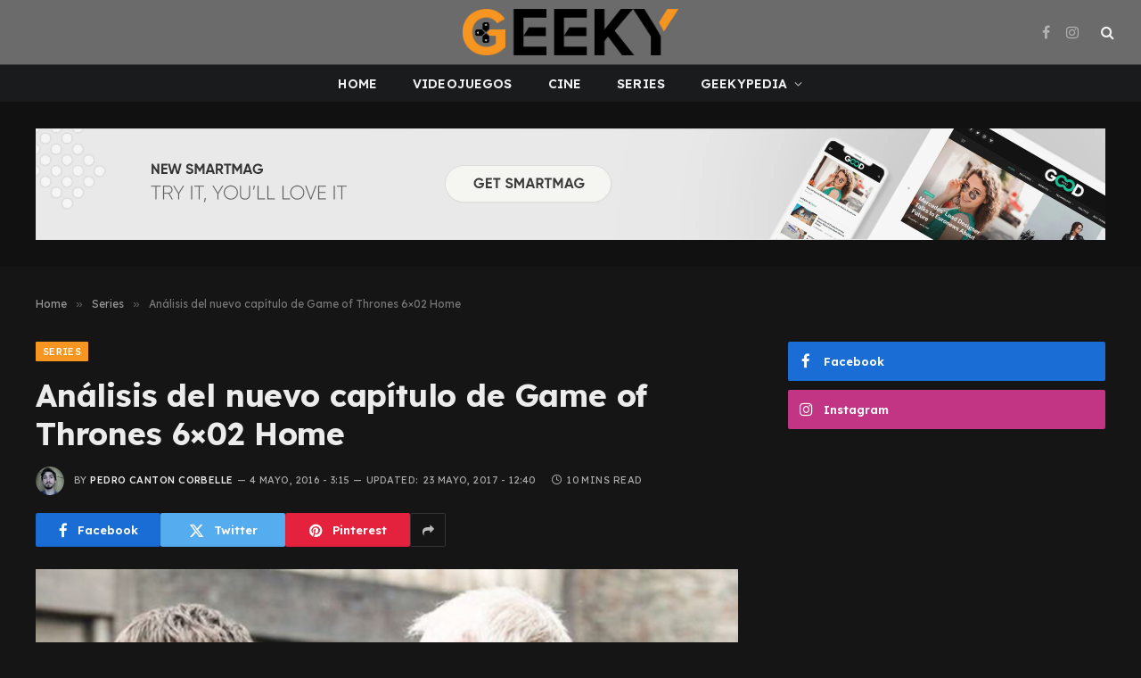

--- FILE ---
content_type: text/html; charset=UTF-8
request_url: https://geeky.com.ar/game-of-thrones-6x02-analisis/
body_size: 23805
content:

<!DOCTYPE html>
<html lang="es-AR" class="s-dark site-s-dark">

<head>

	<meta charset="UTF-8" />
	<meta name="viewport" content="width=device-width, initial-scale=1" />
	<script type="537ef313003deb825ca03735-text/javascript">
/* <![CDATA[ */
(()=>{var e={};e.g=function(){if("object"==typeof globalThis)return globalThis;try{return this||new Function("return this")()}catch(e){if("object"==typeof window)return window}}(),function({ampUrl:n,isCustomizePreview:t,isAmpDevMode:r,noampQueryVarName:o,noampQueryVarValue:s,disabledStorageKey:i,mobileUserAgents:a,regexRegex:c}){if("undefined"==typeof sessionStorage)return;const d=new RegExp(c);if(!a.some((e=>{const n=e.match(d);return!(!n||!new RegExp(n[1],n[2]).test(navigator.userAgent))||navigator.userAgent.includes(e)})))return;e.g.addEventListener("DOMContentLoaded",(()=>{const e=document.getElementById("amp-mobile-version-switcher");if(!e)return;e.hidden=!1;const n=e.querySelector("a[href]");n&&n.addEventListener("click",(()=>{sessionStorage.removeItem(i)}))}));const g=r&&["paired-browsing-non-amp","paired-browsing-amp"].includes(window.name);if(sessionStorage.getItem(i)||t||g)return;const u=new URL(location.href),m=new URL(n);m.hash=u.hash,u.searchParams.has(o)&&s===u.searchParams.get(o)?sessionStorage.setItem(i,"1"):m.href!==u.href&&(window.stop(),location.replace(m.href))}({"ampUrl":"https:\/\/geeky.com.ar\/game-of-thrones-6x02-analisis\/?amp=1","noampQueryVarName":"noamp","noampQueryVarValue":"mobile","disabledStorageKey":"amp_mobile_redirect_disabled","mobileUserAgents":["Mobile","Android","Silk\/","Kindle","BlackBerry","Opera Mini","Opera Mobi"],"regexRegex":"^\\\/((?:.|\\n)+)\\\/([i]*)$","isCustomizePreview":false,"isAmpDevMode":false})})();
/* ]]> */
</script>
<meta name='robots' content='index, follow, max-image-preview:large, max-snippet:-1, max-video-preview:-1' />

	<!-- This site is optimized with the Yoast SEO plugin v23.3 - https://yoast.com/wordpress/plugins/seo/ -->
	<title>Análisis del nuevo capítulo de Game of Thrones 6x02 Home - Geeky</title><link rel="preload" as="image" imagesrcset="https://geeky.com.ar/wp-content/uploads/2016/05/destacada-1024x578.jpg 1024w, https://geeky.com.ar/wp-content/uploads/2016/05/destacada.jpg 1170w" imagesizes="(max-width: 788px) 100vw, 788px" /><link rel="preload" as="font" href="https://geeky.com.ar/wp-content/themes/smart-mag/css/icons/fonts/ts-icons.woff2?v3.0" type="font/woff2" crossorigin="anonymous" />
	<meta name="description" content="Si viste el último capítulo de Game of Thrones 6x02 : Home y te quedaste super manija, acá podés recordar y entender todo lo que pasó en el último episodio." />
	<link rel="canonical" href="https://geeky.com.ar/game-of-thrones-6x02-analisis/" />
	<meta property="og:locale" content="es_ES" />
	<meta property="og:type" content="article" />
	<meta property="og:title" content="Análisis del nuevo capítulo de Game of Thrones 6x02 Home - Geeky" />
	<meta property="og:description" content="Si viste el último capítulo de Game of Thrones 6x02 : Home y te quedaste super manija, acá podés recordar y entender todo lo que pasó en el último episodio." />
	<meta property="og:url" content="https://geeky.com.ar/game-of-thrones-6x02-analisis/" />
	<meta property="og:site_name" content="Geeky" />
	<meta property="article:publisher" content="https://www.facebook.com/geekyrevista" />
	<meta property="article:published_time" content="2016-05-04T06:15:21+00:00" />
	<meta property="article:modified_time" content="2017-05-23T15:40:28+00:00" />
	<meta property="og:image" content="https://geeky.com.ar/wp-content/uploads/2016/05/destacada.jpg" />
	<meta property="og:image:width" content="1170" />
	<meta property="og:image:height" content="660" />
	<meta property="og:image:type" content="image/jpeg" />
	<meta name="author" content="Pedro Canton Corbelle" />
	<meta name="twitter:card" content="summary_large_image" />
	<meta name="twitter:label1" content="Escrito por" />
	<meta name="twitter:data1" content="Pedro Canton Corbelle" />
	<meta name="twitter:label2" content="Tiempo de lectura" />
	<meta name="twitter:data2" content="11 minutos" />
	<script type="application/ld+json" class="yoast-schema-graph">{"@context":"https://schema.org","@graph":[{"@type":"Article","@id":"https://geeky.com.ar/game-of-thrones-6x02-analisis/#article","isPartOf":{"@id":"https://geeky.com.ar/game-of-thrones-6x02-analisis/"},"author":{"name":"Pedro Canton Corbelle","@id":"https://geeky.com.ar/#/schema/person/675f0de4359b7acb4686675134fa6a70"},"headline":"Análisis del nuevo capítulo de Game of Thrones 6&#215;02 Home","datePublished":"2016-05-04T06:15:21+00:00","dateModified":"2017-05-23T15:40:28+00:00","mainEntityOfPage":{"@id":"https://geeky.com.ar/game-of-thrones-6x02-analisis/"},"wordCount":2123,"commentCount":2,"publisher":{"@id":"https://geeky.com.ar/#organization"},"image":{"@id":"https://geeky.com.ar/game-of-thrones-6x02-analisis/#primaryimage"},"thumbnailUrl":"https://geeky.com.ar/wp-content/uploads/2016/05/destacada.jpg","keywords":["Game of thrones","home","jon snow"],"articleSection":["Series"],"inLanguage":"es-AR","potentialAction":[{"@type":"CommentAction","name":"Comment","target":["https://geeky.com.ar/game-of-thrones-6x02-analisis/#respond"]}]},{"@type":"WebPage","@id":"https://geeky.com.ar/game-of-thrones-6x02-analisis/","url":"https://geeky.com.ar/game-of-thrones-6x02-analisis/","name":"Análisis del nuevo capítulo de Game of Thrones 6x02 Home - Geeky","isPartOf":{"@id":"https://geeky.com.ar/#website"},"primaryImageOfPage":{"@id":"https://geeky.com.ar/game-of-thrones-6x02-analisis/#primaryimage"},"image":{"@id":"https://geeky.com.ar/game-of-thrones-6x02-analisis/#primaryimage"},"thumbnailUrl":"https://geeky.com.ar/wp-content/uploads/2016/05/destacada.jpg","datePublished":"2016-05-04T06:15:21+00:00","dateModified":"2017-05-23T15:40:28+00:00","description":"Si viste el último capítulo de Game of Thrones 6x02 : Home y te quedaste super manija, acá podés recordar y entender todo lo que pasó en el último episodio.","breadcrumb":{"@id":"https://geeky.com.ar/game-of-thrones-6x02-analisis/#breadcrumb"},"inLanguage":"es-AR","potentialAction":[{"@type":"ReadAction","target":["https://geeky.com.ar/game-of-thrones-6x02-analisis/"]}]},{"@type":"ImageObject","inLanguage":"es-AR","@id":"https://geeky.com.ar/game-of-thrones-6x02-analisis/#primaryimage","url":"https://geeky.com.ar/wp-content/uploads/2016/05/destacada.jpg","contentUrl":"https://geeky.com.ar/wp-content/uploads/2016/05/destacada.jpg","width":1170,"height":660},{"@type":"BreadcrumbList","@id":"https://geeky.com.ar/game-of-thrones-6x02-analisis/#breadcrumb","itemListElement":[{"@type":"ListItem","position":1,"name":"Portada","item":"https://geeky.com.ar/"},{"@type":"ListItem","position":2,"name":"Análisis del nuevo capítulo de Game of Thrones 6&#215;02 Home"}]},{"@type":"WebSite","@id":"https://geeky.com.ar/#website","url":"https://geeky.com.ar/","name":"Geeky","description":"","publisher":{"@id":"https://geeky.com.ar/#organization"},"potentialAction":[{"@type":"SearchAction","target":{"@type":"EntryPoint","urlTemplate":"https://geeky.com.ar/?s={search_term_string}"},"query-input":"required name=search_term_string"}],"inLanguage":"es-AR"},{"@type":"Organization","@id":"https://geeky.com.ar/#organization","name":"Geeky","url":"https://geeky.com.ar/","logo":{"@type":"ImageObject","inLanguage":"es-AR","@id":"https://geeky.com.ar/#/schema/logo/image/","url":"https://geeky.com.ar/wp-content/uploads/2024/09/G-ORIGINAL-150PPP-1-1.png","contentUrl":"https://geeky.com.ar/wp-content/uploads/2024/09/G-ORIGINAL-150PPP-1-1.png","width":459,"height":496,"caption":"Geeky"},"image":{"@id":"https://geeky.com.ar/#/schema/logo/image/"},"sameAs":["https://www.facebook.com/geekyrevista","https://instagram.com/geekyrevista/"]},{"@type":"Person","@id":"https://geeky.com.ar/#/schema/person/675f0de4359b7acb4686675134fa6a70","name":"Pedro Canton Corbelle","image":{"@type":"ImageObject","inLanguage":"es-AR","@id":"https://geeky.com.ar/#/schema/person/image/","url":"https://secure.gravatar.com/avatar/bb89a3404572e27242224f2b08cdecf6?s=96&d=blank&r=r","contentUrl":"https://secure.gravatar.com/avatar/bb89a3404572e27242224f2b08cdecf6?s=96&d=blank&r=r","caption":"Pedro Canton Corbelle"},"description":"Ex-Poseedor de la TriForce del Coraje. Quien la encuentre, contácteme cuanto antes.","url":"https://geeky.com.ar/author/pedrocanton/"}]}</script>
	<!-- / Yoast SEO plugin. -->


<link rel='dns-prefetch' href='//www.googletagmanager.com' />
<link rel='dns-prefetch' href='//fonts.googleapis.com' />
<link rel="alternate" type="application/rss+xml" title="Geeky &raquo; Feed" href="https://geeky.com.ar/feed/" />
<link rel="alternate" type="application/rss+xml" title="Geeky &raquo; RSS de los comentarios" href="https://geeky.com.ar/comments/feed/" />
<link rel="alternate" type="application/rss+xml" title="Geeky &raquo; Análisis del nuevo capítulo de Game of Thrones 6&#215;02 Home RSS de los comentarios" href="https://geeky.com.ar/game-of-thrones-6x02-analisis/feed/" />
<script type="537ef313003deb825ca03735-text/javascript">
/* <![CDATA[ */
window._wpemojiSettings = {"baseUrl":"https:\/\/s.w.org\/images\/core\/emoji\/15.0.3\/72x72\/","ext":".png","svgUrl":"https:\/\/s.w.org\/images\/core\/emoji\/15.0.3\/svg\/","svgExt":".svg","source":{"concatemoji":"https:\/\/geeky.com.ar\/wp-includes\/js\/wp-emoji-release.min.js?ver=6.6.4"}};
/*! This file is auto-generated */
!function(i,n){var o,s,e;function c(e){try{var t={supportTests:e,timestamp:(new Date).valueOf()};sessionStorage.setItem(o,JSON.stringify(t))}catch(e){}}function p(e,t,n){e.clearRect(0,0,e.canvas.width,e.canvas.height),e.fillText(t,0,0);var t=new Uint32Array(e.getImageData(0,0,e.canvas.width,e.canvas.height).data),r=(e.clearRect(0,0,e.canvas.width,e.canvas.height),e.fillText(n,0,0),new Uint32Array(e.getImageData(0,0,e.canvas.width,e.canvas.height).data));return t.every(function(e,t){return e===r[t]})}function u(e,t,n){switch(t){case"flag":return n(e,"\ud83c\udff3\ufe0f\u200d\u26a7\ufe0f","\ud83c\udff3\ufe0f\u200b\u26a7\ufe0f")?!1:!n(e,"\ud83c\uddfa\ud83c\uddf3","\ud83c\uddfa\u200b\ud83c\uddf3")&&!n(e,"\ud83c\udff4\udb40\udc67\udb40\udc62\udb40\udc65\udb40\udc6e\udb40\udc67\udb40\udc7f","\ud83c\udff4\u200b\udb40\udc67\u200b\udb40\udc62\u200b\udb40\udc65\u200b\udb40\udc6e\u200b\udb40\udc67\u200b\udb40\udc7f");case"emoji":return!n(e,"\ud83d\udc26\u200d\u2b1b","\ud83d\udc26\u200b\u2b1b")}return!1}function f(e,t,n){var r="undefined"!=typeof WorkerGlobalScope&&self instanceof WorkerGlobalScope?new OffscreenCanvas(300,150):i.createElement("canvas"),a=r.getContext("2d",{willReadFrequently:!0}),o=(a.textBaseline="top",a.font="600 32px Arial",{});return e.forEach(function(e){o[e]=t(a,e,n)}),o}function t(e){var t=i.createElement("script");t.src=e,t.defer=!0,i.head.appendChild(t)}"undefined"!=typeof Promise&&(o="wpEmojiSettingsSupports",s=["flag","emoji"],n.supports={everything:!0,everythingExceptFlag:!0},e=new Promise(function(e){i.addEventListener("DOMContentLoaded",e,{once:!0})}),new Promise(function(t){var n=function(){try{var e=JSON.parse(sessionStorage.getItem(o));if("object"==typeof e&&"number"==typeof e.timestamp&&(new Date).valueOf()<e.timestamp+604800&&"object"==typeof e.supportTests)return e.supportTests}catch(e){}return null}();if(!n){if("undefined"!=typeof Worker&&"undefined"!=typeof OffscreenCanvas&&"undefined"!=typeof URL&&URL.createObjectURL&&"undefined"!=typeof Blob)try{var e="postMessage("+f.toString()+"("+[JSON.stringify(s),u.toString(),p.toString()].join(",")+"));",r=new Blob([e],{type:"text/javascript"}),a=new Worker(URL.createObjectURL(r),{name:"wpTestEmojiSupports"});return void(a.onmessage=function(e){c(n=e.data),a.terminate(),t(n)})}catch(e){}c(n=f(s,u,p))}t(n)}).then(function(e){for(var t in e)n.supports[t]=e[t],n.supports.everything=n.supports.everything&&n.supports[t],"flag"!==t&&(n.supports.everythingExceptFlag=n.supports.everythingExceptFlag&&n.supports[t]);n.supports.everythingExceptFlag=n.supports.everythingExceptFlag&&!n.supports.flag,n.DOMReady=!1,n.readyCallback=function(){n.DOMReady=!0}}).then(function(){return e}).then(function(){var e;n.supports.everything||(n.readyCallback(),(e=n.source||{}).concatemoji?t(e.concatemoji):e.wpemoji&&e.twemoji&&(t(e.twemoji),t(e.wpemoji)))}))}((window,document),window._wpemojiSettings);
/* ]]> */
</script>
<link rel='stylesheet' id='sbi_styles-css' href='https://geeky.com.ar/wp-content/plugins/instagram-feed/css/sbi-styles.min.css?ver=6.5.0' type='text/css' media='all' />
<style id='wp-emoji-styles-inline-css' type='text/css'>

	img.wp-smiley, img.emoji {
		display: inline !important;
		border: none !important;
		box-shadow: none !important;
		height: 1em !important;
		width: 1em !important;
		margin: 0 0.07em !important;
		vertical-align: -0.1em !important;
		background: none !important;
		padding: 0 !important;
	}
</style>
<link rel='stylesheet' id='wp-block-library-css' href='https://geeky.com.ar/wp-includes/css/dist/block-library/style.min.css?ver=6.6.4' type='text/css' media='all' />
<style id='classic-theme-styles-inline-css' type='text/css'>
/*! This file is auto-generated */
.wp-block-button__link{color:#fff;background-color:#32373c;border-radius:9999px;box-shadow:none;text-decoration:none;padding:calc(.667em + 2px) calc(1.333em + 2px);font-size:1.125em}.wp-block-file__button{background:#32373c;color:#fff;text-decoration:none}
</style>
<style id='global-styles-inline-css' type='text/css'>
:root{--wp--preset--aspect-ratio--square: 1;--wp--preset--aspect-ratio--4-3: 4/3;--wp--preset--aspect-ratio--3-4: 3/4;--wp--preset--aspect-ratio--3-2: 3/2;--wp--preset--aspect-ratio--2-3: 2/3;--wp--preset--aspect-ratio--16-9: 16/9;--wp--preset--aspect-ratio--9-16: 9/16;--wp--preset--color--black: #000000;--wp--preset--color--cyan-bluish-gray: #abb8c3;--wp--preset--color--white: #ffffff;--wp--preset--color--pale-pink: #f78da7;--wp--preset--color--vivid-red: #cf2e2e;--wp--preset--color--luminous-vivid-orange: #ff6900;--wp--preset--color--luminous-vivid-amber: #fcb900;--wp--preset--color--light-green-cyan: #7bdcb5;--wp--preset--color--vivid-green-cyan: #00d084;--wp--preset--color--pale-cyan-blue: #8ed1fc;--wp--preset--color--vivid-cyan-blue: #0693e3;--wp--preset--color--vivid-purple: #9b51e0;--wp--preset--gradient--vivid-cyan-blue-to-vivid-purple: linear-gradient(135deg,rgba(6,147,227,1) 0%,rgb(155,81,224) 100%);--wp--preset--gradient--light-green-cyan-to-vivid-green-cyan: linear-gradient(135deg,rgb(122,220,180) 0%,rgb(0,208,130) 100%);--wp--preset--gradient--luminous-vivid-amber-to-luminous-vivid-orange: linear-gradient(135deg,rgba(252,185,0,1) 0%,rgba(255,105,0,1) 100%);--wp--preset--gradient--luminous-vivid-orange-to-vivid-red: linear-gradient(135deg,rgba(255,105,0,1) 0%,rgb(207,46,46) 100%);--wp--preset--gradient--very-light-gray-to-cyan-bluish-gray: linear-gradient(135deg,rgb(238,238,238) 0%,rgb(169,184,195) 100%);--wp--preset--gradient--cool-to-warm-spectrum: linear-gradient(135deg,rgb(74,234,220) 0%,rgb(151,120,209) 20%,rgb(207,42,186) 40%,rgb(238,44,130) 60%,rgb(251,105,98) 80%,rgb(254,248,76) 100%);--wp--preset--gradient--blush-light-purple: linear-gradient(135deg,rgb(255,206,236) 0%,rgb(152,150,240) 100%);--wp--preset--gradient--blush-bordeaux: linear-gradient(135deg,rgb(254,205,165) 0%,rgb(254,45,45) 50%,rgb(107,0,62) 100%);--wp--preset--gradient--luminous-dusk: linear-gradient(135deg,rgb(255,203,112) 0%,rgb(199,81,192) 50%,rgb(65,88,208) 100%);--wp--preset--gradient--pale-ocean: linear-gradient(135deg,rgb(255,245,203) 0%,rgb(182,227,212) 50%,rgb(51,167,181) 100%);--wp--preset--gradient--electric-grass: linear-gradient(135deg,rgb(202,248,128) 0%,rgb(113,206,126) 100%);--wp--preset--gradient--midnight: linear-gradient(135deg,rgb(2,3,129) 0%,rgb(40,116,252) 100%);--wp--preset--font-size--small: 13px;--wp--preset--font-size--medium: 20px;--wp--preset--font-size--large: 36px;--wp--preset--font-size--x-large: 42px;--wp--preset--spacing--20: 0.44rem;--wp--preset--spacing--30: 0.67rem;--wp--preset--spacing--40: 1rem;--wp--preset--spacing--50: 1.5rem;--wp--preset--spacing--60: 2.25rem;--wp--preset--spacing--70: 3.38rem;--wp--preset--spacing--80: 5.06rem;--wp--preset--shadow--natural: 6px 6px 9px rgba(0, 0, 0, 0.2);--wp--preset--shadow--deep: 12px 12px 50px rgba(0, 0, 0, 0.4);--wp--preset--shadow--sharp: 6px 6px 0px rgba(0, 0, 0, 0.2);--wp--preset--shadow--outlined: 6px 6px 0px -3px rgba(255, 255, 255, 1), 6px 6px rgba(0, 0, 0, 1);--wp--preset--shadow--crisp: 6px 6px 0px rgba(0, 0, 0, 1);}:where(.is-layout-flex){gap: 0.5em;}:where(.is-layout-grid){gap: 0.5em;}body .is-layout-flex{display: flex;}.is-layout-flex{flex-wrap: wrap;align-items: center;}.is-layout-flex > :is(*, div){margin: 0;}body .is-layout-grid{display: grid;}.is-layout-grid > :is(*, div){margin: 0;}:where(.wp-block-columns.is-layout-flex){gap: 2em;}:where(.wp-block-columns.is-layout-grid){gap: 2em;}:where(.wp-block-post-template.is-layout-flex){gap: 1.25em;}:where(.wp-block-post-template.is-layout-grid){gap: 1.25em;}.has-black-color{color: var(--wp--preset--color--black) !important;}.has-cyan-bluish-gray-color{color: var(--wp--preset--color--cyan-bluish-gray) !important;}.has-white-color{color: var(--wp--preset--color--white) !important;}.has-pale-pink-color{color: var(--wp--preset--color--pale-pink) !important;}.has-vivid-red-color{color: var(--wp--preset--color--vivid-red) !important;}.has-luminous-vivid-orange-color{color: var(--wp--preset--color--luminous-vivid-orange) !important;}.has-luminous-vivid-amber-color{color: var(--wp--preset--color--luminous-vivid-amber) !important;}.has-light-green-cyan-color{color: var(--wp--preset--color--light-green-cyan) !important;}.has-vivid-green-cyan-color{color: var(--wp--preset--color--vivid-green-cyan) !important;}.has-pale-cyan-blue-color{color: var(--wp--preset--color--pale-cyan-blue) !important;}.has-vivid-cyan-blue-color{color: var(--wp--preset--color--vivid-cyan-blue) !important;}.has-vivid-purple-color{color: var(--wp--preset--color--vivid-purple) !important;}.has-black-background-color{background-color: var(--wp--preset--color--black) !important;}.has-cyan-bluish-gray-background-color{background-color: var(--wp--preset--color--cyan-bluish-gray) !important;}.has-white-background-color{background-color: var(--wp--preset--color--white) !important;}.has-pale-pink-background-color{background-color: var(--wp--preset--color--pale-pink) !important;}.has-vivid-red-background-color{background-color: var(--wp--preset--color--vivid-red) !important;}.has-luminous-vivid-orange-background-color{background-color: var(--wp--preset--color--luminous-vivid-orange) !important;}.has-luminous-vivid-amber-background-color{background-color: var(--wp--preset--color--luminous-vivid-amber) !important;}.has-light-green-cyan-background-color{background-color: var(--wp--preset--color--light-green-cyan) !important;}.has-vivid-green-cyan-background-color{background-color: var(--wp--preset--color--vivid-green-cyan) !important;}.has-pale-cyan-blue-background-color{background-color: var(--wp--preset--color--pale-cyan-blue) !important;}.has-vivid-cyan-blue-background-color{background-color: var(--wp--preset--color--vivid-cyan-blue) !important;}.has-vivid-purple-background-color{background-color: var(--wp--preset--color--vivid-purple) !important;}.has-black-border-color{border-color: var(--wp--preset--color--black) !important;}.has-cyan-bluish-gray-border-color{border-color: var(--wp--preset--color--cyan-bluish-gray) !important;}.has-white-border-color{border-color: var(--wp--preset--color--white) !important;}.has-pale-pink-border-color{border-color: var(--wp--preset--color--pale-pink) !important;}.has-vivid-red-border-color{border-color: var(--wp--preset--color--vivid-red) !important;}.has-luminous-vivid-orange-border-color{border-color: var(--wp--preset--color--luminous-vivid-orange) !important;}.has-luminous-vivid-amber-border-color{border-color: var(--wp--preset--color--luminous-vivid-amber) !important;}.has-light-green-cyan-border-color{border-color: var(--wp--preset--color--light-green-cyan) !important;}.has-vivid-green-cyan-border-color{border-color: var(--wp--preset--color--vivid-green-cyan) !important;}.has-pale-cyan-blue-border-color{border-color: var(--wp--preset--color--pale-cyan-blue) !important;}.has-vivid-cyan-blue-border-color{border-color: var(--wp--preset--color--vivid-cyan-blue) !important;}.has-vivid-purple-border-color{border-color: var(--wp--preset--color--vivid-purple) !important;}.has-vivid-cyan-blue-to-vivid-purple-gradient-background{background: var(--wp--preset--gradient--vivid-cyan-blue-to-vivid-purple) !important;}.has-light-green-cyan-to-vivid-green-cyan-gradient-background{background: var(--wp--preset--gradient--light-green-cyan-to-vivid-green-cyan) !important;}.has-luminous-vivid-amber-to-luminous-vivid-orange-gradient-background{background: var(--wp--preset--gradient--luminous-vivid-amber-to-luminous-vivid-orange) !important;}.has-luminous-vivid-orange-to-vivid-red-gradient-background{background: var(--wp--preset--gradient--luminous-vivid-orange-to-vivid-red) !important;}.has-very-light-gray-to-cyan-bluish-gray-gradient-background{background: var(--wp--preset--gradient--very-light-gray-to-cyan-bluish-gray) !important;}.has-cool-to-warm-spectrum-gradient-background{background: var(--wp--preset--gradient--cool-to-warm-spectrum) !important;}.has-blush-light-purple-gradient-background{background: var(--wp--preset--gradient--blush-light-purple) !important;}.has-blush-bordeaux-gradient-background{background: var(--wp--preset--gradient--blush-bordeaux) !important;}.has-luminous-dusk-gradient-background{background: var(--wp--preset--gradient--luminous-dusk) !important;}.has-pale-ocean-gradient-background{background: var(--wp--preset--gradient--pale-ocean) !important;}.has-electric-grass-gradient-background{background: var(--wp--preset--gradient--electric-grass) !important;}.has-midnight-gradient-background{background: var(--wp--preset--gradient--midnight) !important;}.has-small-font-size{font-size: var(--wp--preset--font-size--small) !important;}.has-medium-font-size{font-size: var(--wp--preset--font-size--medium) !important;}.has-large-font-size{font-size: var(--wp--preset--font-size--large) !important;}.has-x-large-font-size{font-size: var(--wp--preset--font-size--x-large) !important;}
:where(.wp-block-post-template.is-layout-flex){gap: 1.25em;}:where(.wp-block-post-template.is-layout-grid){gap: 1.25em;}
:where(.wp-block-columns.is-layout-flex){gap: 2em;}:where(.wp-block-columns.is-layout-grid){gap: 2em;}
:root :where(.wp-block-pullquote){font-size: 1.5em;line-height: 1.6;}
</style>
<link rel='stylesheet' id='bsearch-style-css' href='https://geeky.com.ar/wp-content/plugins/better-search/includes/css/bsearch-styles.min.css?ver=3.3.0' type='text/css' media='all' />
<style id='bsearch-custom-style-inline-css' type='text/css'>

#bsearchform { margin: 20px; padding: 20px; }
#heatmap { margin: 20px; padding: 20px; border: 1px dashed #ccc }
.bsearch_results_page { max-width:90%; margin: 20px; padding: 20px; }
.bsearch_footer { text-align: center; }
.bsearch_highlight { background:#ffc; }
	
</style>
<link rel='stylesheet' id='smartmag-core-css' href='https://geeky.com.ar/wp-content/themes/smart-mag/style.css?ver=10.1.0' type='text/css' media='all' />
<style id='smartmag-core-inline-css' type='text/css'>
:root { --c-main: #f79521;
--c-main-rgb: 247,149,33;
--c-headings: #444444;
--text-font: "Lexend Deca", system-ui, -apple-system, "Segoe UI", Arial, sans-serif;
--body-font: "Lexend Deca", system-ui, -apple-system, "Segoe UI", Arial, sans-serif;
--title-font: "Lexend Deca", system-ui, -apple-system, "Segoe UI", Arial, sans-serif;
--h-font: "Lexend Deca", system-ui, -apple-system, "Segoe UI", Arial, sans-serif;
--text-h-font: var(--h-font);
--title-size-xs: 16px;
--title-size-s: 18px;
--title-size-n: 18px;
--title-size-m: 20px;
--title-fw-bold: 700; }
.smart-head-main .smart-head-mid { --head-h: 72px; }
.s-dark .smart-head-main .smart-head-mid,
.smart-head-main .s-dark.smart-head-mid { background-color: #6b6b6b; }
.smart-head-main .smart-head-bot { --head-h: 42px; background-color: #1a1b1d; border-top-width: 1px; }
.s-dark .smart-head-main .smart-head-bot,
.smart-head-main .s-dark.smart-head-bot { border-top-color: #383838; }
.smart-head-main .smart-head-bot { border-bottom-width: 0px; }
.s-dark .smart-head-main .smart-head-bot,
.smart-head-main .s-dark.smart-head-bot { border-bottom-color: #383838; }
.navigation-main .menu > li > a { font-size: 14px; text-transform: uppercase; letter-spacing: .01em; }
.navigation-main .menu > li li a { font-size: 13px; }
.navigation-main { --nav-items-space: 20px; }
.nav-hov-b .menu > li > a:before { border-width: 3px; }
.s-dark .navigation { --c-nav-blip: #bababa; --c-nav-hov-bg: rgba(239,239,239,0); }
.smart-head-mobile .smart-head-mid { background-color: #6b6b6b; }
.s-dark .smart-head-main .spc-social,
.smart-head-main .s-dark .spc-social { --c-spc-social: #b2b2b2; }
.smart-head-main .spc-social { --spc-social-fs: 16px; --spc-social-space: 5px; }
.smart-head-main .hamburger-icon { --line-weight: 2px; }
.smart-head-main .offcanvas-toggle { --item-mr: 25px; }
.smart-head .ts-button1 { font-weight: bold; line-height: .8; letter-spacing: 0.08em; }
.post-meta .meta-item, .post-meta .text-in { font-size: 11px; text-transform: uppercase; letter-spacing: 0.04em; }
.block-head-c2 .heading { font-size: 21px; letter-spacing: 0.02em; }
.block-head-c2 { --line-weight: 3px; }
.block-head-e2 .heading { font-weight: 600; color: var(--c-main); }
.a-wrap-2:not(._) { margin-top: 0px; }
@media (min-width: 1200px) { .loop-list .post-title { font-size: 22px; } }
@media (min-width: 940px) and (max-width: 1200px) { .navigation-main .menu > li > a { font-size: calc(10px + (14px - 10px) * .7); } }


</style>
<link rel='stylesheet' id='smartmag-magnific-popup-css' href='https://geeky.com.ar/wp-content/themes/smart-mag/css/lightbox.css?ver=10.1.0' type='text/css' media='all' />
<link rel='stylesheet' id='smartmag-icons-css' href='https://geeky.com.ar/wp-content/themes/smart-mag/css/icons/icons.css?ver=10.1.0' type='text/css' media='all' />
<link crossorigin="anonymous" rel='stylesheet' id='smartmag-gfonts-custom-css' href='https://fonts.googleapis.com/css?family=Lexend+Deca%3A400%2C500%2C600%2C700&#038;display=swap' type='text/css' media='all' />
<script type="537ef313003deb825ca03735-text/javascript" id="smartmag-lazy-inline-js-after">
/* <![CDATA[ */
/**
 * @copyright ThemeSphere
 * @preserve
 */
var BunyadLazy={};BunyadLazy.load=function(){function a(e,n){var t={};e.dataset.bgset&&e.dataset.sizes?(t.sizes=e.dataset.sizes,t.srcset=e.dataset.bgset):t.src=e.dataset.bgsrc,function(t){var a=t.dataset.ratio;if(0<a){const e=t.parentElement;if(e.classList.contains("media-ratio")){const n=e.style;n.getPropertyValue("--a-ratio")||(n.paddingBottom=100/a+"%")}}}(e);var a,o=document.createElement("img");for(a in o.onload=function(){var t="url('"+(o.currentSrc||o.src)+"')",a=e.style;a.backgroundImage!==t&&requestAnimationFrame(()=>{a.backgroundImage=t,n&&n()}),o.onload=null,o.onerror=null,o=null},o.onerror=o.onload,t)o.setAttribute(a,t[a]);o&&o.complete&&0<o.naturalWidth&&o.onload&&o.onload()}function e(t){t.dataset.loaded||a(t,()=>{document.dispatchEvent(new Event("lazyloaded")),t.dataset.loaded=1})}function n(t){"complete"===document.readyState?t():window.addEventListener("load",t)}return{initEarly:function(){var t,a=()=>{document.querySelectorAll(".img.bg-cover:not(.lazyload)").forEach(e)};"complete"!==document.readyState?(t=setInterval(a,150),n(()=>{a(),clearInterval(t)})):a()},callOnLoad:n,initBgImages:function(t){t&&n(()=>{document.querySelectorAll(".img.bg-cover").forEach(e)})},bgLoad:a}}(),BunyadLazy.load.initEarly();
/* ]]> */
</script>
<script type="537ef313003deb825ca03735-text/javascript" src="https://geeky.com.ar/wp-content/plugins/sphere-post-views/assets/js/post-views.js?ver=1.0.1" id="sphere-post-views-js"></script>
<script type="537ef313003deb825ca03735-text/javascript" id="sphere-post-views-js-after">
/* <![CDATA[ */
var Sphere_PostViews = {"ajaxUrl":"https:\/\/geeky.com.ar\/wp-admin\/admin-ajax.php?sphere_post_views=1","sampling":0,"samplingRate":10,"repeatCountDelay":0,"postID":7531,"token":"61938abdf2"}
/* ]]> */
</script>
<script type="537ef313003deb825ca03735-text/javascript" src="https://geeky.com.ar/wp-content/plugins/jquery-updater/js/jquery-3.7.1.min.js?ver=3.7.1" id="jquery-core-js"></script>
<script type="537ef313003deb825ca03735-text/javascript" src="https://geeky.com.ar/wp-content/plugins/jquery-updater/js/jquery-migrate-3.5.2.min.js?ver=3.5.2" id="jquery-migrate-js"></script>

<!-- Google tag (gtag.js) snippet added by Site Kit -->

<!-- Google Analytics snippet added by Site Kit -->
<script type="537ef313003deb825ca03735-text/javascript" src="https://www.googletagmanager.com/gtag/js?id=GT-T9KR8BL" id="google_gtagjs-js" async></script>
<script type="537ef313003deb825ca03735-text/javascript" id="google_gtagjs-js-after">
/* <![CDATA[ */
window.dataLayer = window.dataLayer || [];function gtag(){dataLayer.push(arguments);}
gtag("set","linker",{"domains":["geeky.com.ar"]});
gtag("js", new Date());
gtag("set", "developer_id.dZTNiMT", true);
gtag("config", "GT-T9KR8BL");
 window._googlesitekit = window._googlesitekit || {}; window._googlesitekit.throttledEvents = []; window._googlesitekit.gtagEvent = (name, data) => { var key = JSON.stringify( { name, data } ); if ( !! window._googlesitekit.throttledEvents[ key ] ) { return; } window._googlesitekit.throttledEvents[ key ] = true; setTimeout( () => { delete window._googlesitekit.throttledEvents[ key ]; }, 5 ); gtag( "event", name, { ...data, event_source: "site-kit" } ); } 
/* ]]> */
</script>

<!-- End Google tag (gtag.js) snippet added by Site Kit -->
<link rel="https://api.w.org/" href="https://geeky.com.ar/wp-json/" /><link rel="alternate" title="JSON" type="application/json" href="https://geeky.com.ar/wp-json/wp/v2/posts/7531" /><link rel="EditURI" type="application/rsd+xml" title="RSD" href="https://geeky.com.ar/xmlrpc.php?rsd" />
<meta name="generator" content="WordPress 6.6.4" />
<link rel='shortlink' href='https://geeky.com.ar/?p=7531' />
<link rel="alternate" title="oEmbed (JSON)" type="application/json+oembed" href="https://geeky.com.ar/wp-json/oembed/1.0/embed?url=https%3A%2F%2Fgeeky.com.ar%2Fgame-of-thrones-6x02-analisis%2F" />
<link rel="alternate" title="oEmbed (XML)" type="text/xml+oembed" href="https://geeky.com.ar/wp-json/oembed/1.0/embed?url=https%3A%2F%2Fgeeky.com.ar%2Fgame-of-thrones-6x02-analisis%2F&#038;format=xml" />
<meta name="generator" content="Site Kit by Google 1.145.0" /><link rel="alternate" type="text/html" media="only screen and (max-width: 640px)" href="https://geeky.com.ar/game-of-thrones-6x02-analisis/?amp=1">
		<script type="537ef313003deb825ca03735-text/javascript">
		var BunyadSchemeKey = 'bunyad-scheme';
		(() => {
			const d = document.documentElement;
			const c = d.classList;
			var scheme = localStorage.getItem(BunyadSchemeKey);
			
			if (scheme) {
				d.dataset.origClass = c;
				scheme === 'dark' ? c.remove('s-light', 'site-s-light') : c.remove('s-dark', 'site-s-dark');
				c.add('site-s-' + scheme, 's-' + scheme);
			}
		})();
		</script>
		<meta name="generator" content="Elementor 3.23.4; features: e_optimized_css_loading, additional_custom_breakpoints, e_lazyload; settings: css_print_method-external, google_font-enabled, font_display-swap">
<meta name="generator" content="Powered by Visual Composer - drag and drop page builder for WordPress."/>
<!--[if lte IE 9]><link rel="stylesheet" type="text/css" href="https://geeky.com.ar/wp-content/plugins/js_composer/assets/css/vc_lte_ie9.min.css" media="screen"><![endif]--><!--[if IE  8]><link rel="stylesheet" type="text/css" href="https://geeky.com.ar/wp-content/plugins/js_composer/assets/css/vc-ie8.min.css" media="screen"><![endif]-->			<style>
				.e-con.e-parent:nth-of-type(n+4):not(.e-lazyloaded):not(.e-no-lazyload),
				.e-con.e-parent:nth-of-type(n+4):not(.e-lazyloaded):not(.e-no-lazyload) * {
					background-image: none !important;
				}
				@media screen and (max-height: 1024px) {
					.e-con.e-parent:nth-of-type(n+3):not(.e-lazyloaded):not(.e-no-lazyload),
					.e-con.e-parent:nth-of-type(n+3):not(.e-lazyloaded):not(.e-no-lazyload) * {
						background-image: none !important;
					}
				}
				@media screen and (max-height: 640px) {
					.e-con.e-parent:nth-of-type(n+2):not(.e-lazyloaded):not(.e-no-lazyload),
					.e-con.e-parent:nth-of-type(n+2):not(.e-lazyloaded):not(.e-no-lazyload) * {
						background-image: none !important;
					}
				}
			</style>
			<link rel="amphtml" href="https://geeky.com.ar/game-of-thrones-6x02-analisis/?amp=1"><style>#amp-mobile-version-switcher{left:0;position:absolute;width:100%;z-index:100}#amp-mobile-version-switcher>a{background-color:#444;border:0;color:#eaeaea;display:block;font-family:-apple-system,BlinkMacSystemFont,Segoe UI,Roboto,Oxygen-Sans,Ubuntu,Cantarell,Helvetica Neue,sans-serif;font-size:16px;font-weight:600;padding:15px 0;text-align:center;-webkit-text-decoration:none;text-decoration:none}#amp-mobile-version-switcher>a:active,#amp-mobile-version-switcher>a:focus,#amp-mobile-version-switcher>a:hover{-webkit-text-decoration:underline;text-decoration:underline}</style><link rel="icon" href="https://geeky.com.ar/wp-content/uploads/2023/03/cropped-g-nueva-32x32.png" sizes="32x32" />
<link rel="icon" href="https://geeky.com.ar/wp-content/uploads/2023/03/cropped-g-nueva-192x192.png" sizes="192x192" />
<link rel="apple-touch-icon" href="https://geeky.com.ar/wp-content/uploads/2023/03/cropped-g-nueva-180x180.png" />
<meta name="msapplication-TileImage" content="https://geeky.com.ar/wp-content/uploads/2023/03/cropped-g-nueva-270x270.png" />
<noscript><style type="text/css"> .wpb_animate_when_almost_visible { opacity: 1; }</style></noscript>

</head>

<body class="post-template-default single single-post postid-7531 single-format-standard right-sidebar post-layout-modern post-cat-13 has-lb has-lb-sm layout-normal wpb-js-composer js-comp-ver-4.11.2.1 vc_responsive elementor-default elementor-kit-96197">



<div class="main-wrap">

	
<div class="off-canvas-backdrop"></div>
<div class="mobile-menu-container off-canvas s-dark hide-menu-lg" id="off-canvas">

	<div class="off-canvas-head">
		<a href="#" class="close">
			<span class="visuallyhidden">Close Menu</span>
			<i class="tsi tsi-times"></i>
		</a>

		<div class="ts-logo">
					</div>
	</div>

	<div class="off-canvas-content">

					<ul class="mobile-menu"></ul>
		
		
		
		<div class="spc-social-block spc-social spc-social-b smart-head-social">
		
			
				<a href="https://www.facebook.com/geekyrevista" class="link service s-facebook" target="_blank" rel="nofollow noopener">
					<i class="icon tsi tsi-facebook"></i>					<span class="visuallyhidden">Facebook</span>
				</a>
									
			
				<a href="https://www.instagram.com/geekyrevista/" class="link service s-instagram" target="_blank" rel="nofollow noopener">
					<i class="icon tsi tsi-instagram"></i>					<span class="visuallyhidden">Instagram</span>
				</a>
									
			
		</div>

		
	</div>

</div>
<div class="smart-head smart-head-a smart-head-main" id="smart-head" data-sticky="auto" data-sticky-type="smart" data-sticky-full>
	
	<div class="smart-head-row smart-head-mid smart-head-row-3 s-dark smart-head-row-full">

		<div class="inner full">

							
				<div class="items items-left empty">
								</div>

							
				<div class="items items-center ">
					<a href="https://geeky.com.ar/" title="Geeky" rel="home" class="logo-link ts-logo logo-is-image">
		<span>
			
				
					<img fetchpriority="high" src="https://geeky.com.ar/wp-content/uploads/2023/03/LOGO-ORIGINAL-300PPP.png" class="logo-image" alt="Geeky" width="4359" height="936"/>
									 
					</span>
	</a>				</div>

							
				<div class="items items-right ">
				
		<div class="spc-social-block spc-social spc-social-a smart-head-social">
		
			
				<a href="https://www.facebook.com/geekyrevista" class="link service s-facebook" target="_blank" rel="nofollow noopener">
					<i class="icon tsi tsi-facebook"></i>					<span class="visuallyhidden">Facebook</span>
				</a>
									
			
				<a href="https://www.instagram.com/geekyrevista/" class="link service s-instagram" target="_blank" rel="nofollow noopener">
					<i class="icon tsi tsi-instagram"></i>					<span class="visuallyhidden">Instagram</span>
				</a>
									
			
		</div>

		

	<a href="#" class="search-icon has-icon-only is-icon" title="Search">
		<i class="tsi tsi-search"></i>
	</a>

				</div>

						
		</div>
	</div>

	
	<div class="smart-head-row smart-head-bot smart-head-row-3 s-dark has-center-nav smart-head-row-full">

		<div class="inner full">

							
				<div class="items items-left empty">
								</div>

							
				<div class="items items-center ">
					<div class="nav-wrap">
		<nav class="navigation navigation-main nav-hov-b">
			<ul id="menu-mainmenu" class="menu"><li id="menu-item-96309" class="menu-item menu-item-type-post_type menu-item-object-page menu-item-home menu-item-96309"><a href="https://geeky.com.ar/">Home</a></li>
<li id="menu-item-96306" class="menu-item menu-item-type-taxonomy menu-item-object-category menu-cat-29 menu-item-96306"><a href="https://geeky.com.ar/videojuegos/review-juegos/">Videojuegos</a></li>
<li id="menu-item-96307" class="menu-item menu-item-type-taxonomy menu-item-object-category menu-cat-23 menu-item-96307"><a href="https://geeky.com.ar/cine/review-cine/">Cine</a></li>
<li id="menu-item-96308" class="menu-item menu-item-type-taxonomy menu-item-object-category menu-cat-31 menu-item-96308"><a href="https://geeky.com.ar/series/review-series/">Series</a></li>
<li id="menu-item-8719" class="menu-item menu-item-type-taxonomy menu-item-object-category menu-item-has-children menu-cat-1349 menu-item-8719"><a href="https://geeky.com.ar/geekypedia/">Geekypedia</a>
<ul class="sub-menu">
	<li id="menu-item-28275" class="menu-item menu-item-type-taxonomy menu-item-object-category menu-cat-3387 menu-item-28275"><a href="https://geeky.com.ar/geekypedia/biografias-de-personajes/">Biografías de personajes</a></li>
	<li id="menu-item-35017" class="menu-item menu-item-type-taxonomy menu-item-object-category menu-cat-4183 menu-item-35017"><a href="https://geeky.com.ar/geekypedia/colecciones/">Colecciones</a></li>
	<li id="menu-item-28300" class="menu-item menu-item-type-taxonomy menu-item-object-category menu-cat-3388 menu-item-28300"><a href="https://geeky.com.ar/geekypedia/entrevistas/">Entrevistas</a></li>
	<li id="menu-item-58626" class="menu-item menu-item-type-taxonomy menu-item-object-category menu-cat-6614 menu-item-58626"><a href="https://geeky.com.ar/geekypedia/eventos/">Eventos</a></li>
	<li id="menu-item-8955" class="menu-item menu-item-type-taxonomy menu-item-object-category menu-cat-1351 menu-item-8955"><a href="https://geeky.com.ar/geekypedia/rankings-listas/">Rankings y Listas</a></li>
</ul>
</li>
</ul>		</nav>
	</div>
				</div>

							
				<div class="items items-right empty">
								</div>

						
		</div>
	</div>

	</div>
<div class="smart-head smart-head-a smart-head-mobile" id="smart-head-mobile" data-sticky="mid" data-sticky-type="smart" data-sticky-full>
	
	<div class="smart-head-row smart-head-mid smart-head-row-3 s-dark smart-head-row-full">

		<div class="inner wrap">

							
				<div class="items items-left ">
				
<button class="offcanvas-toggle has-icon" type="button" aria-label="Menu">
	<span class="hamburger-icon hamburger-icon-a">
		<span class="inner"></span>
	</span>
</button>				</div>

							
				<div class="items items-center ">
					<a href="https://geeky.com.ar/" title="Geeky" rel="home" class="logo-link ts-logo logo-is-image">
		<span>
			
				
					<img fetchpriority="high" src="https://geeky.com.ar/wp-content/uploads/2023/03/LOGO-ORIGINAL-300PPP.png" class="logo-image" alt="Geeky" width="4359" height="936"/>
									 
					</span>
	</a>				</div>

							
				<div class="items items-right ">
				

	<a href="#" class="search-icon has-icon-only is-icon" title="Search">
		<i class="tsi tsi-search"></i>
	</a>

				</div>

						
		</div>
	</div>

	</div><div class="a-wrap a-wrap-base a-wrap-2 a-wrap-bg"> <a href="https://theme-sphere.com/buy/go.php?theme=smartmag" target="_blank">
<img loading="lazy" loading="lazy" src="https://smartmag.theme-sphere.com/gaming/wp-content/uploads/sites/9/2021/02/1200x125-ad-07@2x.jpg" width="1200" height="125" alt="Demo" />
</a></div>
<nav class="breadcrumbs is-full-width breadcrumbs-a" id="breadcrumb"><div class="inner ts-contain "><span><a href="https://geeky.com.ar/"><span>Home</span></a></span><span class="delim">&raquo;</span><span><a href="https://geeky.com.ar/series/"><span>Series</span></a></span><span class="delim">&raquo;</span><span class="current">Análisis del nuevo capítulo de Game of Thrones 6&#215;02 Home</span></div></nav>
<div class="main ts-contain cf right-sidebar">
	
		

<div class="ts-row">
	<div class="col-8 main-content s-post-contain">

					<div class="the-post-header s-head-modern s-head-modern-a">
	<div class="post-meta post-meta-a post-meta-left post-meta-single has-below"><div class="post-meta-items meta-above"><span class="meta-item cat-labels">
						
						<a href="https://geeky.com.ar/series/" class="category term-color-13" rel="category">Series</a>
					</span>
					</div><h1 class="is-title post-title">Análisis del nuevo capítulo de Game of Thrones 6&#215;02 Home</h1><div class="post-meta-items meta-below has-author-img"><span class="meta-item post-author has-img"><img alt='Pedro Canton Corbelle' src='https://secure.gravatar.com/avatar/bb89a3404572e27242224f2b08cdecf6?s=32&#038;d=blank&#038;r=r' srcset='https://secure.gravatar.com/avatar/bb89a3404572e27242224f2b08cdecf6?s=64&#038;d=blank&#038;r=r 2x' class='avatar avatar-32 photo' height='32' width='32' decoding='async'/><span class="by">By</span> <a href="https://geeky.com.ar/author/pedrocanton/" title="Entradas de Pedro Canton Corbelle" rel="author">Pedro Canton Corbelle</a></span><span class="meta-item date"><time class="post-date" datetime="2016-05-04T03:15:21-03:00">4 mayo, 2016 - 3:15</time></span><span class="meta-item has-next-icon date-modified"><span class="updated-on">Updated:</span><time class="post-date" datetime="2017-05-23T12:40:28-03:00">23 mayo, 2017 - 12:40</time></span><span class="meta-item read-time has-icon"><i class="tsi tsi-clock"></i>10 Mins Read</span></div></div>
	<div class="post-share post-share-b spc-social-colors  post-share-b1">

				
		
				
			<a href="https://www.facebook.com/sharer.php?u=https%3A%2F%2Fgeeky.com.ar%2Fgame-of-thrones-6x02-analisis%2F" class="cf service s-facebook service-lg" 
				title="Share on Facebook" target="_blank" rel="nofollow noopener">
				<i class="tsi tsi-facebook"></i>
				<span class="label">Facebook</span>
							</a>
				
				
			<a href="https://twitter.com/intent/tweet?url=https%3A%2F%2Fgeeky.com.ar%2Fgame-of-thrones-6x02-analisis%2F&#038;text=An%C3%A1lisis%20del%20nuevo%20cap%C3%ADtulo%20de%20Game%20of%20Thrones%206x02%20Home" class="cf service s-twitter service-lg" 
				title="Share on X (Twitter)" target="_blank" rel="nofollow noopener">
				<i class="tsi tsi-twitter"></i>
				<span class="label">Twitter</span>
							</a>
				
				
			<a href="https://pinterest.com/pin/create/button/?url=https%3A%2F%2Fgeeky.com.ar%2Fgame-of-thrones-6x02-analisis%2F&#038;media=https%3A%2F%2Fgeeky.com.ar%2Fwp-content%2Fuploads%2F2016%2F05%2Fdestacada.jpg&#038;description=An%C3%A1lisis%20del%20nuevo%20cap%C3%ADtulo%20de%20Game%20of%20Thrones%206x02%20Home" class="cf service s-pinterest service-lg" 
				title="Share on Pinterest" target="_blank" rel="nofollow noopener">
				<i class="tsi tsi-pinterest"></i>
				<span class="label">Pinterest</span>
							</a>
				
				
			<a href="https://www.linkedin.com/shareArticle?mini=true&#038;url=https%3A%2F%2Fgeeky.com.ar%2Fgame-of-thrones-6x02-analisis%2F" class="cf service s-linkedin service-sm" 
				title="Share on LinkedIn" target="_blank" rel="nofollow noopener">
				<i class="tsi tsi-linkedin"></i>
				<span class="label">LinkedIn</span>
							</a>
				
				
			<a href="https://www.tumblr.com/share/link?url=https%3A%2F%2Fgeeky.com.ar%2Fgame-of-thrones-6x02-analisis%2F&#038;name=An%C3%A1lisis%20del%20nuevo%20cap%C3%ADtulo%20de%20Game%20of%20Thrones%206x02%20Home" class="cf service s-tumblr service-sm" 
				title="Share on Tumblr" target="_blank" rel="nofollow noopener">
				<i class="tsi tsi-tumblr"></i>
				<span class="label">Tumblr</span>
							</a>
				
				
			<a href="/cdn-cgi/l/email-protection#[base64]" class="cf service s-email service-sm" title="Share via Email" target="_blank" rel="nofollow noopener">
				<i class="tsi tsi-envelope-o"></i>
				<span class="label">Email</span>
							</a>
				
		
				
					<a href="#" class="show-more" title="Show More Social Sharing"><i class="tsi tsi-share"></i></a>
		
				
	</div>

	
	
</div>		
					<div class="single-featured">	
	<div class="featured">
				
			<a href="https://geeky.com.ar/wp-content/uploads/2016/05/destacada.jpg" class="image-link media-ratio ar-bunyad-main" title="Análisis del nuevo capítulo de Game of Thrones 6&#215;02 Home"><img width="788" height="515" src="https://geeky.com.ar/wp-content/uploads/2016/05/destacada-1024x578.jpg" class="attachment-bunyad-main size-bunyad-main no-lazy skip-lazy wp-post-image" alt="" sizes="(max-width: 788px) 100vw, 788px" title="Análisis del nuevo capítulo de Game of Thrones 6&#215;02 Home" decoding="async" srcset="https://geeky.com.ar/wp-content/uploads/2016/05/destacada-1024x578.jpg 1024w, https://geeky.com.ar/wp-content/uploads/2016/05/destacada.jpg 1170w" /></a>		
						
			</div>

	</div>
		
		<div class="the-post s-post-modern">

			<article id="post-7531" class="post-7531 post type-post status-publish format-standard has-post-thumbnail category-series tag-game-of-thrones tag-home tag-jon-snow">
				
<div class="post-content-wrap has-share-float">
						<div class="post-share-float share-float-a is-hidden spc-social-colors spc-social-colored">
	<div class="inner">
					<span class="share-text">Share</span>
		
		<div class="services">
					
				
			<a href="https://www.facebook.com/sharer.php?u=https%3A%2F%2Fgeeky.com.ar%2Fgame-of-thrones-6x02-analisis%2F" class="cf service s-facebook" target="_blank" title="Facebook" rel="nofollow noopener">
				<i class="tsi tsi-facebook"></i>
				<span class="label">Facebook</span>

							</a>
				
				
			<a href="https://twitter.com/intent/tweet?url=https%3A%2F%2Fgeeky.com.ar%2Fgame-of-thrones-6x02-analisis%2F&text=An%C3%A1lisis%20del%20nuevo%20cap%C3%ADtulo%20de%20Game%20of%20Thrones%206x02%20Home" class="cf service s-twitter" target="_blank" title="Twitter" rel="nofollow noopener">
				<i class="tsi tsi-twitter"></i>
				<span class="label">Twitter</span>

							</a>
				
				
			<a href="https://www.linkedin.com/shareArticle?mini=true&url=https%3A%2F%2Fgeeky.com.ar%2Fgame-of-thrones-6x02-analisis%2F" class="cf service s-linkedin" target="_blank" title="LinkedIn" rel="nofollow noopener">
				<i class="tsi tsi-linkedin"></i>
				<span class="label">LinkedIn</span>

							</a>
				
				
			<a href="https://pinterest.com/pin/create/button/?url=https%3A%2F%2Fgeeky.com.ar%2Fgame-of-thrones-6x02-analisis%2F&media=https%3A%2F%2Fgeeky.com.ar%2Fwp-content%2Fuploads%2F2016%2F05%2Fdestacada.jpg&description=An%C3%A1lisis%20del%20nuevo%20cap%C3%ADtulo%20de%20Game%20of%20Thrones%206x02%20Home" class="cf service s-pinterest" target="_blank" title="Pinterest" rel="nofollow noopener">
				<i class="tsi tsi-pinterest-p"></i>
				<span class="label">Pinterest</span>

							</a>
				
				
			<a href="/cdn-cgi/l/email-protection#[base64]" class="cf service s-email" target="_blank" title="Email" rel="nofollow noopener">
				<i class="tsi tsi-envelope-o"></i>
				<span class="label">Email</span>

							</a>
				
		
					
		</div>
	</div>		
</div>
			
	<div class="post-content cf entry-content content-spacious">

		
				
		<h6 style="text-align: justify;">Como corresponde, otra semana significa otro capítulo, este es Game of Thrones 6&#215;02 : Home. Y esta vez tampoco va a ser suficiente uno solo, porque ya no podemos esperar a lo que va a pasar la semana que viene. ¡¿Qué es lo que él va a hacer?!… Pero no nos adelantemos, y vamos por partes.</h6>
<h6 style="text-align: justify;"><img decoding="async" class="size-full wp-image-7541 aligncenter" src="https://geeky.com.ar/wp-content/uploads/2016/05/stark.png" alt="stark" width="889" height="133" srcset="https://geeky.com.ar/wp-content/uploads/2016/05/stark.png 889w, https://geeky.com.ar/wp-content/uploads/2016/05/stark-300x45.png 300w" sizes="(max-width: 889px) 100vw, 889px" /></h6>
<p style="text-align: justify;"><strong>Home</strong>, el nuevo capítulo consigue su nombre por la primera historia. <strong>Bran</strong> volvió, más poderoso que nunca, y sigue aprendiendo de la mano de este extraño personaje de negro la habilidad para ver más allá de su propio tiempo. Como si meterse en el cuerpo de su <strong>huargo Summer,</strong> o en la cabeza de <strong>Hodor</strong> ya no es suficiente para el legítimo heredero del asiento de <strong>Winterfell,</strong> ahora está viajando en el tiempo.</p>
<p style="text-align: justify;"><a href="https://geeky.com.ar/wp-content/uploads/2016/05/Home_01.jpg"><img loading="lazy" decoding="async" class="alignleft wp-image-7536" src="https://geeky.com.ar/wp-content/uploads/2016/05/Home_01-300x200.jpg" alt="game of thrones 6x02 starks home" width="386" height="257" srcset="https://geeky.com.ar/wp-content/uploads/2016/05/Home_01-300x200.jpg 300w, https://geeky.com.ar/wp-content/uploads/2016/05/Home_01-1024x681.jpg 1024w" sizes="(max-width: 386px) 100vw, 386px" /></a>En su viaje llega a <strong>Winterfell</strong> alrededor de 40 años atrás (o algo así estimamos). En pleno entrenamiento de combate entre unos jóvenes <strong>Ned</strong> y <strong>Benjen Stark,</strong> a quienes rápido se les acerca <strong>Lyanna. Bran</strong> se da cuenta de la felicidad con la que todos convivían en esta época, y la razón de su sorpresa es que lleva tantos años viviendo entre guerras que olvidó como se veían los tiempos de paz.</p>
<p style="text-align: justify;">La más grande sorpresa de esta visión sin embargo es que <strong>Hodor</strong> tiene otro nombre y puede hablar. Y además es súper caballeroso, ¿Qué está pasando? ¿Qué es lo que llevó a <strong>Willys,</strong> este chico de los establos con sangre de gigante, a volverse en una repetidora de <strong>Hodors</strong>? Probablemente pronto sepamos algo más de la historia de este semi-gigante.<br />
Pero este hombre, <strong>el cuervo de tres ojos</strong> (a quien hace falta aclarar que también le cambiaron el actor, ahora es mucho más joven que en el final de la 4 temporada), que guía a <strong>Bran</strong> en sus visiones, y que ya lo llevó en muchas, no quiere que el joven <strong>Stark</strong> fantasee de más con estos viajes. Y deja en claro que son tan peligrosos como fantásticos. Pero debe haber un motivo ulterior para haberlo llevado a ese momento específico y para estar enseñándole estas cosas.</p>
<p style="text-align: justify;"><a href="https://geeky.com.ar/wp-content/uploads/2016/05/Game-of-thrones-season-6-ellie-kendrick.jpeg"><img loading="lazy" decoding="async" class="alignright wp-image-7543" src="https://geeky.com.ar/wp-content/uploads/2016/05/Game-of-thrones-season-6-ellie-kendrick.jpeg" alt="game of thrones 6x02 meera" width="383" height="255" srcset="https://geeky.com.ar/wp-content/uploads/2016/05/Game-of-thrones-season-6-ellie-kendrick.jpeg 4256w, https://geeky.com.ar/wp-content/uploads/2016/05/Game-of-thrones-season-6-ellie-kendrick-300x200.jpeg 300w, https://geeky.com.ar/wp-content/uploads/2016/05/Game-of-thrones-season-6-ellie-kendrick-1024x681.jpeg 1024w" sizes="(max-width: 383px) 100vw, 383px" /></a>Mientras tanto Summer duerme, <strong>Hodor</strong> rompe palitos, y <strong>Meera</strong> no entiende mucho por qué están donde están. Sin su hermano <strong>Jojen</strong> para explicar qué está pasando debe ser complicado para ella soportar estar “haciendo nada” mientras tanto quilombo tiene lugar en el resto de los 7 reinos. Pero una niña del bosque la hace entrar en razón, ella también tiene un rol importante, tiene que ayudar a <strong>Bran</strong> cuando llegue la hora de dejar la cueva.</p>
<p style="text-align: justify;"><a href="https://geeky.com.ar/wp-content/uploads/2016/05/lannister.png"><img loading="lazy" decoding="async" class="alignnone size-full wp-image-7539" src="https://geeky.com.ar/wp-content/uploads/2016/05/lannister.png" alt="lannister" width="889" height="133" srcset="https://geeky.com.ar/wp-content/uploads/2016/05/lannister.png 889w, https://geeky.com.ar/wp-content/uploads/2016/05/lannister-300x45.png 300w" sizes="(max-width: 889px) 100vw, 889px" /></a></p>
<p style="text-align: justify;">
Bastante más al sur de donde está <strong>Bran</strong> tenemos <strong>Desembarco del Rey</strong>, donde <strong>Cersei</strong> sigue decaída por la muerte de su hija, y encima no la dejan ir al funeral. Sin importar el apoyo que pueda darle Ser <strong>Robert Strong</strong> (o como mejor lo conocemos, <strong>la montaña</strong> zombie) ella debe seguir las órdenes de su <strong>Rey Tommen</strong>.<br />
En el funeral de <strong>Myrcella</strong>, <strong>Tommen</strong> y <strong>Jaime</strong> tienen una charla exageradamente paternal (<strong>Tommen</strong> es medio lelo al parecer). El <strong>comandante de la guardia real</strong> lo hace entrar en razón sobre la postura del rey para con <strong>Cersei</strong>, y le sugiere <img loading="lazy" decoding="async" class="alignleft wp-image-7544" src="https://geeky.com.ar/wp-content/uploads/2016/05/Home_07.jpg" alt="game of thrones 6x02 jaime" width="413" height="275" srcset="https://geeky.com.ar/wp-content/uploads/2016/05/Home_07.jpg 4500w, https://geeky.com.ar/wp-content/uploads/2016/05/Home_07-300x200.jpg 300w, https://geeky.com.ar/wp-content/uploads/2016/05/Home_07-1024x682.jpg 1024w" sizes="(max-width: 413px) 100vw, 413px" />que pida disculpas. <strong>Jaime</strong> está excesivamente <strong>Lannister</strong> últimamente, y comete el error de exhibir su melena ante la persona equivocada. El<strong> alto gorrión</strong> no es una persona con la que se puede joder, y da la impresión que acá se va a venir el quilombo.</p>
<p style="text-align: justify;"><strong>Tommen</strong> mientras tanto se acerca a su madre, y pide disculpas por lo que pasó hasta ahora. Deja en claro que es el Rey debilucho que <strong>Cersei</strong> tenía miedo que sea, pero al menos tiene el coraje para admitir sus errores, y pide la ayuda de su madre para ser un soberano más fuerte. Definitivamente una mala idea porque <strong>Cersei</strong> no es el mejor ejemplo de gobernante y probablemente quiera recrear a <strong>Joffrey.</strong></p>
<p style="text-align: justify;"><a href="https://geeky.com.ar/wp-content/uploads/2016/05/greyjoy.png"><img loading="lazy" decoding="async" class="alignnone size-full wp-image-7538" src="https://geeky.com.ar/wp-content/uploads/2016/05/greyjoy.png" alt="greyjoy" width="889" height="133" srcset="https://geeky.com.ar/wp-content/uploads/2016/05/greyjoy.png 889w, https://geeky.com.ar/wp-content/uploads/2016/05/greyjoy-300x45.png 300w" sizes="(max-width: 889px) 100vw, 889px" /></a></p>
<p style="text-align: justify;"><a href="https://geeky.com.ar/wp-content/uploads/2016/05/Game-of-thrones-season-6-gemma-whelan.jpg"><img loading="lazy" decoding="async" class="alignright wp-image-7545" src="https://geeky.com.ar/wp-content/uploads/2016/05/Game-of-thrones-season-6-gemma-whelan.jpg" alt="game of thrones 6x02 yara asha" width="217" height="327" srcset="https://geeky.com.ar/wp-content/uploads/2016/05/Game-of-thrones-season-6-gemma-whelan.jpg 472w, https://geeky.com.ar/wp-content/uploads/2016/05/Game-of-thrones-season-6-gemma-whelan-199x300.jpg 199w" sizes="(max-width: 217px) 100vw, 217px" /></a>Al oeste, ahora nos vamos a <strong>Pyke</strong>. La isleña ciudad de los <strong>Greyjoy</strong> de la que hace bastante no teníamos noticias. Acá nos volvemos a encontrar a <strong>Balon</strong> y <strong>Yara</strong> (padre y hermana de <strong>Theon</strong> respectivamente) discutiendo sobre cómo jugar el juego de tronos.</p>
<p style="text-align: justify;">Recordemos que al mismo tiempo que <strong>Renly, Robb</strong> y <strong>Stannis</strong> se hacían llamar reyes bajo sus propias coronas, este tipo se la dio también de rey y la jugó de conquistador. Pero los hombres de hierro (habitantes de estas islas) no consiguieron mucho más que un par de puebluchos en el norte y que <strong>Winterfell</strong> ardiera hasta ser solo cenizas. Por eso <strong>Yara</strong> ahora volvía a su padre con las manos vacías y una propuesta que el “rey” <strong>Balon</strong> no podía permitir.<br />
Pero con la suerte que tiene, papá <strong>Greyjoy</strong> sale un toque de su habitación (a echar un cloro o algo así) y se le cruza un tipo en el camino. Quien se esconde en las sombras es su hasta entonces perdido hermano (del que solo habíamos escuchado nombrar) <strong>Euron;</strong> un tipo que rápido nos hacen entender que está de la cabeza entre delirios de grandeza. <strong>Euron</strong> viene a quitarle el trono a su hermano, y para conseguirlo lo tira de un puente. Es una mejor muerte que la de <strong>Tywin</strong> al menos.</p>
<p style="text-align: justify;"><a href="https://geeky.com.ar/wp-content/uploads/2016/05/602_Aeron_Greyjoy_Promo.png"><img loading="lazy" decoding="async" class="alignleft wp-image-7546" src="https://geeky.com.ar/wp-content/uploads/2016/05/602_Aeron_Greyjoy_Promo.png" alt="game of thrones 6x02 damphair" width="203" height="267" srcset="https://geeky.com.ar/wp-content/uploads/2016/05/602_Aeron_Greyjoy_Promo.png 388w, https://geeky.com.ar/wp-content/uploads/2016/05/602_Aeron_Greyjoy_Promo-228x300.png 228w" sizes="(max-width: 203px) 100vw, 203px" /></a>En consecuencia nos llevan al funeral de <strong>Balon</strong>, donde aparece un sacerdote del <strong>Dios Ahogado</strong> (este personaje en los libros es otro tío de <strong>Theon,</strong> pero acá no se dio ningún indicio de esto) que dice que la tradición de los <strong>hombres de hierro</strong> dicta que tiene que haber una<strong> asamblea de sucesión</strong> (lo más parecido a una democracia para <strong>poniente</strong>) donde se elegiría el próximo líder, y si bien <strong>Yara</strong> es hija del difunto rey, si quiere ganar le toca participar igual que los demás. El único que zafaría acá es <strong>Theon,</strong> pero entre que ahora es eunuco y que todos piensan que está muerto no tiene muchas chances. ¿O sí?</p>
<p style="text-align: justify;"><a href="https://geeky.com.ar/wp-content/uploads/2016/05/stark.png"><img loading="lazy" decoding="async" class="alignnone size-full wp-image-7541" src="https://geeky.com.ar/wp-content/uploads/2016/05/stark.png" alt="stark" width="889" height="133" srcset="https://geeky.com.ar/wp-content/uploads/2016/05/stark.png 889w, https://geeky.com.ar/wp-content/uploads/2016/05/stark-300x45.png 300w" sizes="(max-width: 889px) 100vw, 889px" /></a></p>
<p style="text-align: justify;">Theon escapó con <strong>Sansa</strong> y se libró de la mano de <strong>Ramsay</strong> gracias a los juramentos de <strong>Brienne</strong> y la asistencia de <strong>Pod.</strong> Pero ahora (en una escena extremadamente rara) decide que si bien tenía ganas de ir al muro junto a <strong>Sansa</strong> en busca de <strong>Jon,</strong> su destino ahora está en su viejo hogar (otro guiño al título del capítulo). Quizás llegue a tiempo para la elección de un nuevo gobernante en <strong>Pyke.</strong> Antes de que <strong>Euron</strong> haga cualquiera.</p>
<p style="text-align: justify;"><a href="https://geeky.com.ar/wp-content/uploads/2016/05/bolton.png"><img loading="lazy" decoding="async" class="alignnone size-full wp-image-7537" src="https://geeky.com.ar/wp-content/uploads/2016/05/bolton.png" alt="bolton" width="889" height="133" srcset="https://geeky.com.ar/wp-content/uploads/2016/05/bolton.png 889w, https://geeky.com.ar/wp-content/uploads/2016/05/bolton-300x45.png 300w" sizes="(max-width: 889px) 100vw, 889px" /></a></p>
<p style="text-align: justify;"><strong><a href="https://geeky.com.ar/wp-content/uploads/2016/05/Home_15.jpg"><img loading="lazy" decoding="async" class="alignleft wp-image-7548" src="https://geeky.com.ar/wp-content/uploads/2016/05/Home_15.jpg" alt="game of thrones 6x02 bolton" width="319" height="212" srcset="https://geeky.com.ar/wp-content/uploads/2016/05/Home_15.jpg 567w, https://geeky.com.ar/wp-content/uploads/2016/05/Home_15-300x199.jpg 300w" sizes="(max-width: 319px) 100vw, 319px" /></a>Ramsay</strong> mientras tanto está con su nuevo aliado <strong>Karstark</strong> (hijo de un aliado al que <strong>Robb</strong> decapitó hace un tiempo) en audiencia con <strong>Roose,</strong> su padre, cuando llega la noticia de que su nuevo hijo y legítimo heredero acaba de nacer. <strong>Roose</strong> de todas formas le dice a <strong>Ramsay</strong> que él siempre será su hijo legítimo, pero eso no es suficiente para el bastardo de <strong>Fuerte terror.</strong> No, tiene que matar a su papá, a su madrastra y a su medio hermano para asegurarse que él va a estar a cargo de <strong>Winterfell.</strong> ¿Será esto también un manotazo de ahogado para ganarse una alianza con <strong>Kingslanding</strong>? Después de todo, <strong>Tommen</strong> le dio la derecha a <strong>Ramsay</strong> para ser un <strong>Bolton</strong> legítimo. Y podría decirse que lo de <strong>Sansa</strong> fue todo idea de <strong>Roose.</strong></p>
<p style="text-align: justify;">Lo que es seguro es que ahora el loco este va a estar a cargo de la vieja casa de los <strong>Starks</strong>. Seguro se vienen cosas lindas (na mentira).</p>
<p style="text-align: justify;"><a href="https://geeky.com.ar/wp-content/uploads/2016/05/targaryen.png"><img loading="lazy" decoding="async" class="alignnone size-full wp-image-7542" src="https://geeky.com.ar/wp-content/uploads/2016/05/targaryen.png" alt="targaryen" width="889" height="133" srcset="https://geeky.com.ar/wp-content/uploads/2016/05/targaryen.png 889w, https://geeky.com.ar/wp-content/uploads/2016/05/targaryen-300x45.png 300w" sizes="(max-width: 889px) 100vw, 889px" /></a></p>
<p style="text-align: justify;"><a href="https://geeky.com.ar/wp-content/uploads/2016/05/tyrion-lannister-and-dragon-game-of-thrones.jpg"><img loading="lazy" decoding="async" class="alignright wp-image-7549" src="https://geeky.com.ar/wp-content/uploads/2016/05/tyrion-lannister-and-dragon-game-of-thrones.jpg" alt="game of thrones 6x02 tyrion" width="334" height="188" srcset="https://geeky.com.ar/wp-content/uploads/2016/05/tyrion-lannister-and-dragon-game-of-thrones.jpg 2100w, https://geeky.com.ar/wp-content/uploads/2016/05/tyrion-lannister-and-dragon-game-of-thrones-300x169.jpg 300w, https://geeky.com.ar/wp-content/uploads/2016/05/tyrion-lannister-and-dragon-game-of-thrones-1024x576.jpg 1024w" sizes="(max-width: 334px) 100vw, 334px" /></a>Del otro lado del charco, tenemos dos pequeños avances. <strong>Tyrion</strong> muestra en <strong>Mereen</strong> su fanatismo por los dragones (seguro una de las razones que lo convenció por seguir a <strong>Dany</strong>) y decide soltarlos para que vuelvan a comer y crecer saludablemente. Vale la pena aclarar que si esta serie fuese exclusivamente <strong>“Tyrion y los Dragones</strong>” sería igual de exitosa. Llama la atención cuanta confianza tienen estos bicho con el enano… Nunca lo vieron, tiene pinta rara y seguro que huele a vino y vómito; claramente no da una gran primera impresión, pero parece que los dragones son seres poco prejuiciosos.</p>
<p style="text-align: justify;"><a href="https://geeky.com.ar/wp-content/uploads/2016/05/stark.png"><img loading="lazy" decoding="async" class="alignnone size-full wp-image-7541" src="https://geeky.com.ar/wp-content/uploads/2016/05/stark.png" alt="stark" width="889" height="133" srcset="https://geeky.com.ar/wp-content/uploads/2016/05/stark.png 889w, https://geeky.com.ar/wp-content/uploads/2016/05/stark-300x45.png 300w" sizes="(max-width: 889px) 100vw, 889px" /></a></p>
<p style="text-align: justify;"><a href="https://geeky.com.ar/wp-content/uploads/2016/05/game-of-thrones-001221834.jpg"><img loading="lazy" decoding="async" class="alignleft wp-image-7550" src="https://geeky.com.ar/wp-content/uploads/2016/05/game-of-thrones-001221834.jpg" alt="game of thrones 6x02 arya" width="275" height="206" srcset="https://geeky.com.ar/wp-content/uploads/2016/05/game-of-thrones-001221834.jpg 1500w, https://geeky.com.ar/wp-content/uploads/2016/05/game-of-thrones-001221834-300x225.jpg 300w, https://geeky.com.ar/wp-content/uploads/2016/05/game-of-thrones-001221834-1024x768.jpg 1024w" sizes="(max-width: 275px) 100vw, 275px" /></a>En <strong>Braavos,</strong> la chica ciega que alguna vez supo ser hija de <strong>Ned Stark</strong> seguía mendigando hasta que vuelve a aparecer la chica con el palo y la re caga a bifes. Al instante aparece <strong>Jaqen</strong> <strong>H’ghar</strong> (o la minita vestida con su cara, quien sabe) y la intenta convencer de que le dé un nombre y vuelva a su vida como era antes. Pero <strong>Arya</strong> entiende que es parte de su entrenamiento, y dice que no; aun cuando le ofrecen recuperar la vista. Ahora volverá a escuchar las enseñanzas del <strong>dios con muchos rostros</strong>; y quizás se le asigne una nueva tarea.</p>
<p style="text-align: justify;"><a href="https://geeky.com.ar/wp-content/uploads/2016/05/stark.png"><img loading="lazy" decoding="async" class="alignnone size-full wp-image-7541" src="https://geeky.com.ar/wp-content/uploads/2016/05/stark.png" alt="stark" width="889" height="133" srcset="https://geeky.com.ar/wp-content/uploads/2016/05/stark.png 889w, https://geeky.com.ar/wp-content/uploads/2016/05/stark-300x45.png 300w" sizes="(max-width: 889px) 100vw, 889px" /></a></p>
<p style="text-align: justify;">Y bueno, solo queda una cosa. El muro.</p>
<p style="text-align: justify;"><a href="https://geeky.com.ar/wp-content/uploads/2016/05/Home_04.jpg"><img loading="lazy" decoding="async" class="alignright wp-image-7547" src="https://geeky.com.ar/wp-content/uploads/2016/05/Home_04.jpg" alt="game of thrones 6x02 alieser" width="311" height="207" srcset="https://geeky.com.ar/wp-content/uploads/2016/05/Home_04.jpg 567w, https://geeky.com.ar/wp-content/uploads/2016/05/Home_04-300x199.jpg 300w" sizes="(max-width: 311px) 100vw, 311px" /></a>La gélida tumba que guarda el cadáver del señor comandante y nuestro bastardo favorito (a menos que te gusten las cosas freeky que hace <strong>Ramsay</strong>). Parecía que también iba a ser el sarcófago de <strong>Davos</strong> y los amigos de <strong>Jon</strong>, hasta que aparece <strong>Edd</strong> con una horda de salvajes (<strong>Wun</strong> <strong>Wun</strong> al rescate motherfuckers) y salva el día; y de paso le mete el ego y discurso pedante por el… por la boca a <strong>Alliser Thorne.</strong></p>
<p style="text-align: justify;">¡A los calabozos forro! ¡Y llévenlo a <strong>Olly</strong> también por gato y panqueque!</p>
<p style="text-align: justify;"><strong>Davos</strong> se acerca a <strong>Melisandre</strong> con un pedido, el mismo que todos queríamos que hagan desde que terminó la 5ta temporada. ¡Resucitámelo al pibe!</p>
<p style="text-align: justify;"><a href="https://geeky.com.ar/wp-content/uploads/2016/05/Home_24.jpg"><img loading="lazy" decoding="async" class="alignleft wp-image-7551" src="https://geeky.com.ar/wp-content/uploads/2016/05/Home_24.jpg" alt="game of thrones 6x02 melisandre" width="339" height="226" srcset="https://geeky.com.ar/wp-content/uploads/2016/05/Home_24.jpg 591w, https://geeky.com.ar/wp-content/uploads/2016/05/Home_24-300x199.jpg 300w" sizes="(max-width: 339px) 100vw, 339px" /></a>Pero <strong>Melisandre</strong> no es lo que era antes. El último capítulo dejó en claro que ella se siente en pelotas con su creencia (lo plantearon con una bien perversa “metáfora”). Después de ver a su rey caer, sus fuerzas se estaban acabando, y una tarea de esta magnitud está bien lejos de sus capacidades. Esto lo percibimos desde el principio del capítulo, el detalle de que está echada cerca del fuego, cubierta de pieles para recibir calor, cuando antes “la fe” la hacía mantener su calor, deja en claro que perdió la fe que antes la hacía tan poderosa. Pero más sí, dice, vamos a darle una chance.<br />
Y ahí están todos, mirando, esperando; a la expectativa de que Jon dé un nuevo aliento. Pero nunca lo da.</p>
<p style="text-align: justify;">Hasta que sí. Y todo se va al carajo.</p>
<p style="text-align: justify;"><img loading="lazy" decoding="async" class="aligncenter wp-image-7553" src="https://geeky.com.ar/wp-content/uploads/2016/05/ChazLMzUcAA0sxv.jpg" alt="game of thrones 6x02 joffrey" width="429" height="243" srcset="https://geeky.com.ar/wp-content/uploads/2016/05/ChazLMzUcAA0sxv.jpg 600w, https://geeky.com.ar/wp-content/uploads/2016/05/ChazLMzUcAA0sxv-300x170.jpg 300w" sizes="(max-width: 429px) 100vw, 429px" /></p>
<p style="text-align: justify;">Desde ahora, las verdaderas preguntas que todos nos hacemos son:</p>
<p style="text-align: justify;">¿Qué van a hacer ahora? <strong>Jon</strong> después de morir, ¿tiene que mantener sus votos como <strong>comandante</strong>? O sea, la muerte es el punto en el que se termina el contrato; ahora que revivió podría fácilmente salir a buscar esposa, hijos y tierras. Que sen cuiden las chicas de <strong>Westeros</strong>.</p>
<p style="text-align: justify;"> <a href="https://geeky.com.ar/wp-content/uploads/2016/05/DondarrionS3.jpg"><img loading="lazy" decoding="async" class="alignright wp-image-7552" src="https://geeky.com.ar/wp-content/uploads/2016/05/DondarrionS3.jpg" alt="game of thrones 6x02 Dondarrion" width="348" height="197" srcset="https://geeky.com.ar/wp-content/uploads/2016/05/DondarrionS3.jpg 1225w, https://geeky.com.ar/wp-content/uploads/2016/05/DondarrionS3-300x170.jpg 300w, https://geeky.com.ar/wp-content/uploads/2016/05/DondarrionS3-1024x579.jpg 1024w" sizes="(max-width: 348px) 100vw, 348px" /></a>¿<strong>Jon</strong> sigue siendo la misma persona? El otro personaje que vimos revivir hasta este ahora en la serie (ya que no hubo <strong>Lady</strong> <strong>Stoneheart</strong>) fue <strong>Beric Dondarrion,</strong> el famoso <strong>caballero relámpago.</strong> Un ex-aliado de <strong>Eddard Stark</strong> hasta que muere en batalla y es traído de vuelta por el <strong>sacerdote rojo Thoros de Myr.</strong> Después lo mata <strong>El Perro</strong> otra vez, y de nuevo lo reviven. Pero el caballero explica que cada vez que vuelve olvida parte de sus memorias y es un poco distinto. Si esto mismo le sucede a <strong>Jon</strong>, podría pasar que nuestro querido bastardo tenga una personalidad algo diferente de lo que esperamos.</p>
<p style="text-align: justify;">¿Se habrá convertido en <strong>Azor Ahai</strong> (el príncipe prometido)? Quienes hayan estado atentos a lo que dice <strong>Melisandre</strong> sabrán algo de esta profecía; que dice que el héroe del <strong>Dios en llamas</strong> volverá de entre los muertos para salvar al mundo de una eterna oscuridad. La oscuridad serían los <strong>Caminantes</strong> <strong>Blancos</strong>, que a su paso bloquean la luz del sol. Ahora que está devuelta ¿Será <strong>Jon</strong> el encargado de devolver la luz al mundo?</p>
<p style="text-align: justify;"> ¿Cuán diferente es de los <strong>Caminantes</strong> <strong>Blancos</strong>? Seamos honestos, sabemos muy poco sobre cómo estos llegan a ser esos monstruos (solo vimos la cosa esa del bebé). Pero sí sabemos que no pertenecen al reino de los vivos, y <strong>Jon</strong> podría ser lo mismo. Quizás los compañeros del muro que lo vieron muerto piensen así y lo saquen a patadas.</p>
<p style="text-align: justify;">
Honestamente son muchas preguntas que no se van a responder hasta el sábado. Así que…</p>
<p style="text-align: justify;">¡¡Nos vemos después del próximo capítulo!!</p>
<p style="text-align: justify;"> <a href="https://geeky.com.ar/wp-content/uploads/2016/05/Game-of-thrones-home-kit-harington.jpg"><img loading="lazy" decoding="async" class="size-full wp-image-7559 aligncenter" src="https://geeky.com.ar/wp-content/uploads/2016/05/Game-of-thrones-home-kit-harington.jpg" alt="game of thrones 6x02 kit harrington jon snow" width="1181" height="520" srcset="https://geeky.com.ar/wp-content/uploads/2016/05/Game-of-thrones-home-kit-harington.jpg 1181w, https://geeky.com.ar/wp-content/uploads/2016/05/Game-of-thrones-home-kit-harington-300x132.jpg 300w, https://geeky.com.ar/wp-content/uploads/2016/05/Game-of-thrones-home-kit-harington-1024x451.jpg 1024w" sizes="(max-width: 1181px) 100vw, 1181px" /></a></p>
<p style="text-align: justify;">

				
		
		
		
	</div>
</div>
	
	<div class="the-post-tags"><a href="https://geeky.com.ar/tag/game-of-thrones/" rel="tag">Game of thrones</a> <a href="https://geeky.com.ar/tag/home/" rel="tag">home</a> <a href="https://geeky.com.ar/tag/jon-snow/" rel="tag">jon snow</a></div>
			</article>

			
	
	<div class="post-share-bot">
		<span class="info">Share.</span>
		
		<span class="share-links spc-social spc-social-colors spc-social-bg">

			
			
				<a href="https://www.facebook.com/sharer.php?u=https%3A%2F%2Fgeeky.com.ar%2Fgame-of-thrones-6x02-analisis%2F" class="service s-facebook tsi tsi-facebook" 
					title="Share on Facebook" target="_blank" rel="nofollow noopener">
					<span class="visuallyhidden">Facebook</span>

									</a>
					
			
				<a href="https://twitter.com/intent/tweet?url=https%3A%2F%2Fgeeky.com.ar%2Fgame-of-thrones-6x02-analisis%2F&#038;text=An%C3%A1lisis%20del%20nuevo%20cap%C3%ADtulo%20de%20Game%20of%20Thrones%206x02%20Home" class="service s-twitter tsi tsi-twitter" 
					title="Share on X (Twitter)" target="_blank" rel="nofollow noopener">
					<span class="visuallyhidden">Twitter</span>

									</a>
					
			
				<a href="https://pinterest.com/pin/create/button/?url=https%3A%2F%2Fgeeky.com.ar%2Fgame-of-thrones-6x02-analisis%2F&#038;media=https%3A%2F%2Fgeeky.com.ar%2Fwp-content%2Fuploads%2F2016%2F05%2Fdestacada.jpg&#038;description=An%C3%A1lisis%20del%20nuevo%20cap%C3%ADtulo%20de%20Game%20of%20Thrones%206x02%20Home" class="service s-pinterest tsi tsi-pinterest" 
					title="Share on Pinterest" target="_blank" rel="nofollow noopener">
					<span class="visuallyhidden">Pinterest</span>

									</a>
					
			
				<a href="https://www.linkedin.com/shareArticle?mini=true&#038;url=https%3A%2F%2Fgeeky.com.ar%2Fgame-of-thrones-6x02-analisis%2F" class="service s-linkedin tsi tsi-linkedin" 
					title="Share on LinkedIn" target="_blank" rel="nofollow noopener">
					<span class="visuallyhidden">LinkedIn</span>

									</a>
					
			
				<a href="https://www.tumblr.com/share/link?url=https%3A%2F%2Fgeeky.com.ar%2Fgame-of-thrones-6x02-analisis%2F&#038;name=An%C3%A1lisis%20del%20nuevo%20cap%C3%ADtulo%20de%20Game%20of%20Thrones%206x02%20Home" class="service s-tumblr tsi tsi-tumblr" 
					title="Share on Tumblr" target="_blank" rel="nofollow noopener">
					<span class="visuallyhidden">Tumblr</span>

									</a>
					
			
				<a href="/cdn-cgi/l/email-protection#[base64]" class="service s-email tsi tsi-envelope-o" title="Share via Email" target="_blank" rel="nofollow noopener">
					<span class="visuallyhidden">Email</span>

									</a>
					
			
			
		</span>
	</div>
	



	<div class="author-box">
		<section class="author-info">

	<img alt='' src='https://secure.gravatar.com/avatar/bb89a3404572e27242224f2b08cdecf6?s=95&#038;d=blank&#038;r=r' srcset='https://secure.gravatar.com/avatar/bb89a3404572e27242224f2b08cdecf6?s=190&#038;d=blank&#038;r=r 2x' class='avatar avatar-95 photo' height='95' width='95' decoding='async'/>	
	<div class="description">
		<a href="https://geeky.com.ar/author/pedrocanton/" title="Entradas de Pedro Canton Corbelle" rel="author">Pedro Canton Corbelle</a>		
		<ul class="social-icons">
				</ul>
		
		<p class="bio">Ex-Poseedor de la TriForce del Coraje.
Quien la encuentre, contácteme cuanto antes.</p>
	</div>
	
</section>	</div>


	<section class="related-posts">
							
							
				<div class="block-head block-head-ac block-head-c is-left">

					<h4 class="heading">Related <span class="color">Posts</span></h4>					
									</div>
				
			
				<section class="block-wrap block-grid mb-none" data-id="1">

				
			<div class="block-content">
					
	<div class="loop loop-grid loop-grid-sm grid grid-2 md:grid-2 xs:grid-1">

					
<article class="l-post grid-post grid-sm-post">

	
			<div class="media">

		
			<a href="https://geeky.com.ar/el-eternauta-primeras-impresiones-de-la-serie-argentina/" class="image-link media-ratio ratio-16-9" title="El Eternauta: primeras impresiones de la serie argentina"><span data-bgsrc="https://geeky.com.ar/wp-content/uploads/2025/04/El-Eternauta-450x253.jpg" class="img bg-cover wp-post-image attachment-bunyad-medium size-bunyad-medium lazyload" data-bgset="https://geeky.com.ar/wp-content/uploads/2025/04/El-Eternauta-450x253.jpg 450w, https://geeky.com.ar/wp-content/uploads/2025/04/El-Eternauta-300x169.jpg 300w, https://geeky.com.ar/wp-content/uploads/2025/04/El-Eternauta-1024x576.jpg 1024w, https://geeky.com.ar/wp-content/uploads/2025/04/El-Eternauta-768x432.jpg 768w, https://geeky.com.ar/wp-content/uploads/2025/04/El-Eternauta-1536x864.jpg 1536w, https://geeky.com.ar/wp-content/uploads/2025/04/El-Eternauta-150x84.jpg 150w, https://geeky.com.ar/wp-content/uploads/2025/04/El-Eternauta-1200x675.jpg 1200w, https://geeky.com.ar/wp-content/uploads/2025/04/El-Eternauta.jpg 2048w" data-sizes="(max-width: 377px) 100vw, 377px" role="img" aria-label="El Eternauta"></span></a>			
			
			
			
		
		</div>
	

	
		<div class="content">

			<div class="post-meta post-meta-a has-below"><h2 class="is-title post-title"><a href="https://geeky.com.ar/el-eternauta-primeras-impresiones-de-la-serie-argentina/">El Eternauta: primeras impresiones de la serie argentina</a></h2><div class="post-meta-items meta-below"><span class="meta-item date"><span class="date-link"><time class="post-date" datetime="2025-04-30T04:00:13-03:00">30 abril, 2025 - 4:00</time></span></span></div></div>			
			
			
		</div>

	
</article>					
<article class="l-post grid-post grid-sm-post">

	
			<div class="media">

		
			<a href="https://geeky.com.ar/critica-arcane-temporada-2/" class="image-link media-ratio ratio-16-9" title="Crítica Arcane: Temporada 2"><span data-bgsrc="https://geeky.com.ar/wp-content/uploads/2024/11/Arcane-temporada-2-1024x577.jpg" class="img bg-cover wp-post-image attachment-large size-large lazyload" data-bgset="https://geeky.com.ar/wp-content/uploads/2024/11/Arcane-temporada-2-1024x577.jpg 1024w, https://geeky.com.ar/wp-content/uploads/2024/11/Arcane-temporada-2-300x169.jpg 300w, https://geeky.com.ar/wp-content/uploads/2024/11/Arcane-temporada-2-768x432.jpg 768w, https://geeky.com.ar/wp-content/uploads/2024/11/Arcane-temporada-2.jpg 1920w" data-sizes="(max-width: 377px) 100vw, 377px" role="img" aria-label="Arcane temporada 2"></span></a>			
			
			
			
		
		</div>
	

	
		<div class="content">

			<div class="post-meta post-meta-a has-below"><h2 class="is-title post-title"><a href="https://geeky.com.ar/critica-arcane-temporada-2/">Crítica Arcane: Temporada 2</a></h2><div class="post-meta-items meta-below"><span class="meta-item date"><span class="date-link"><time class="post-date" datetime="2024-11-09T05:01:23-03:00">9 noviembre, 2024 - 5:01</time></span></span></div></div>			
			
			
		</div>

	
</article>					
<article class="l-post grid-post grid-sm-post">

	
			<div class="media">

		
			<a href="https://geeky.com.ar/critica-cobra-kai-temporada-6-parte-1/" class="image-link media-ratio ratio-16-9" title="Crítica Cobra Kai: Temporada 6, Parte 1"><span data-bgsrc="https://geeky.com.ar/wp-content/uploads/2024/07/cobra-kai-season-6-1-1024x576.jpg" class="img bg-cover wp-post-image attachment-large size-large lazyload" data-bgset="https://geeky.com.ar/wp-content/uploads/2024/07/cobra-kai-season-6-1-1024x576.jpg 1024w, https://geeky.com.ar/wp-content/uploads/2024/07/cobra-kai-season-6-1-300x169.jpg 300w, https://geeky.com.ar/wp-content/uploads/2024/07/cobra-kai-season-6-1.jpg 1920w" data-sizes="(max-width: 377px) 100vw, 377px" role="img" aria-label="Cobra Kai - Temporada 6 Parte 1"></span></a>			
			
			
			
		
		</div>
	

	
		<div class="content">

			<div class="post-meta post-meta-a has-below"><h2 class="is-title post-title"><a href="https://geeky.com.ar/critica-cobra-kai-temporada-6-parte-1/">Crítica Cobra Kai: Temporada 6, Parte 1</a></h2><div class="post-meta-items meta-below"><span class="meta-item date"><span class="date-link"><time class="post-date" datetime="2024-07-18T09:11:44-03:00">18 julio, 2024 - 9:11</time></span></span></div></div>			
			
			
		</div>

	
</article>					
<article class="l-post grid-post grid-sm-post">

	
			<div class="media">

		
			<a href="https://geeky.com.ar/critica-fallout-el-yermo-tiene-un-nuevo-y-radiante-episodio/" class="image-link media-ratio ratio-16-9" title="Crítica Fallout, el yermo tiene un nuevo y radiante episodio"><span data-bgsrc="https://geeky.com.ar/wp-content/uploads/2024/04/Critica-Fallout-serie-Amazon-1024x739.jpg" class="img bg-cover wp-post-image attachment-large size-large lazyload" data-bgset="https://geeky.com.ar/wp-content/uploads/2024/04/Critica-Fallout-serie-Amazon-1024x739.jpg 1024w, https://geeky.com.ar/wp-content/uploads/2024/04/Critica-Fallout-serie-Amazon-300x217.jpg 300w, https://geeky.com.ar/wp-content/uploads/2024/04/Critica-Fallout-serie-Amazon.jpg 1467w" data-sizes="(max-width: 377px) 100vw, 377px"></span></a>			
			
			
			
		
		</div>
	

	
		<div class="content">

			<div class="post-meta post-meta-a has-below"><h2 class="is-title post-title"><a href="https://geeky.com.ar/critica-fallout-el-yermo-tiene-un-nuevo-y-radiante-episodio/">Crítica Fallout, el yermo tiene un nuevo y radiante episodio</a></h2><div class="post-meta-items meta-below"><span class="meta-item date"><span class="date-link"><time class="post-date" datetime="2024-04-21T21:48:34-03:00">21 abril, 2024 - 9:48</time></span></span></div></div>			
			
			
		</div>

	
</article>		
	</div>

		
			</div>

		</section>
		
	</section>			
			<div class="comments">
				
	

			<div class="ts-comments-show">
			<a href="#" class="ts-button ts-button-b">
				View 2 Comments			</a>
		</div>
	

	<div id="comments" class="comments-area ts-comments-hidden">

	
							
							
				<div class="block-head block-head-ac block-head-c is-left">

					<h4 class="heading"><span class="color">2</span> comentarios</h4>					
									</div>
				
			
		
		<ol class="comments-list">
						
			<li class="post pingback">
				<p>Pingback: <a href="https://geeky.com.ar/imagenes-promocionales-de-game-of-thrones-s06e03/" class="url" rel="ugc">Imágenes promocionales de Game of Thrones S06E03 &quot;Oathbreaker&quot; - Geeky</a></p>
			</li><!-- #comment-## -->
			
			<li class="post pingback">
				<p>Pingback: <a href="https://geeky.com.ar/game-of-thrones-kit-harington-nos-pide-perdon/" class="url" rel="ugc">Game of Thrones: Kit Harington nos pide perdón - Geeky</a></p>
			</li><!-- #comment-## -->
		</ol>

		
		
	
		<div id="respond" class="comment-respond">
		<div id="reply-title" class="h-tag comment-reply-title"><span class="heading">Leave A Reply</span> <small><a rel="nofollow" id="cancel-comment-reply-link" href="/game-of-thrones-6x02-analisis/#respond" style="display:none;">Cancel Reply</a></small></div><form action="https://geeky.com.ar/wp-comments-post.php" method="post" id="commentform" class="comment-form">
			<p>
				<textarea name="comment" id="comment" cols="45" rows="8" aria-required="true" placeholder="Your Comment"  maxlength="65525" required="required"></textarea>
			</p><p class="form-field comment-form-author"><input id="author" name="author" type="text" placeholder="Name *" value="" size="30" maxlength="245" required='required' /></p>
<p class="form-field comment-form-email"><input id="email" name="email" type="email" placeholder="Email *" value="" size="30" maxlength="100" required='required' /></p>
<p class="form-field comment-form-url"><input id="url" name="url" type="text" inputmode="url" placeholder="Website" value="" size="30" maxlength="200" /></p>

		<p class="comment-form-cookies-consent">
			<input id="wp-comment-cookies-consent" name="wp-comment-cookies-consent" type="checkbox" value="yes" />
			<label for="wp-comment-cookies-consent">Save my name, email, and website in this browser for the next time I comment.
			</label>
		</p>
<p class="form-submit"><input name="submit" type="submit" id="comment-submit" class="submit" value="Post Comment" /> <input type='hidden' name='comment_post_ID' value='7531' id='comment_post_ID' />
<input type='hidden' name='comment_parent' id='comment_parent' value='0' />
</p></form>	</div><!-- #respond -->
	
	</div><!-- #comments -->
			</div>

		</div>
	</div>
	
			
	
	<aside class="col-4 main-sidebar has-sep" data-sticky="1">
	
			<div class="inner theiaStickySidebar">
		
			<div id="bunyad-social-2" class="widget widget-social-b">		<div class="spc-social-follow spc-social-follow-b spc-social-colors spc-social-bg">
			<ul class="services grid grid-1 md:grid-4 sm:grid-2" itemscope itemtype="http://schema.org/Organization">
				<link itemprop="url" href="https://geeky.com.ar/">
								
				<li class="service-wrap">

					<a href="https://www.facebook.com/geekyrevista" class="service service-link s-facebook" target="_blank" itemprop="sameAs" rel="nofollow noopener">
						<i class="the-icon tsi tsi-facebook"></i>
						<span class="label">Facebook</span>

							
					</a>

				</li>
				
								
				<li class="service-wrap">

					<a href="https://www.instagram.com/geekyrevista/" class="service service-link s-instagram" target="_blank" itemprop="sameAs" rel="nofollow noopener">
						<i class="the-icon tsi tsi-instagram"></i>
						<span class="label">Instagram</span>

							
					</a>

				</li>
				
							</ul>
		</div>
		
		</div>		</div>
	
	</aside>
	
</div>
	</div>

			<footer class="main-footer cols-gap-lg footer-classic s-dark">

					
	
			<div class="lower-footer classic-footer-lower">
			<div class="ts-contain wrap">
				<div class="inner">

					<div class="copyright">
						&copy; 2026 Designed by <a href="https://geeky.com.ar">Geeky</a>.					</div>
					
									</div>
			</div>
		</div>		
			</footer>
		
	
</div><!-- .main-wrap -->



	<div class="search-modal-wrap" data-scheme="dark">
		<div class="search-modal-box" role="dialog" aria-modal="true">

			<form method="get" class="search-form" action="https://geeky.com.ar/">
				<input type="search" class="search-field live-search-query" name="s" placeholder="Search..." value="" required />

				<button type="submit" class="search-submit visuallyhidden">Submit</button>

				<p class="message">
					Type above and press <em>Enter</em> to search. Press <em>Esc</em> to cancel.				</p>
						
			</form>

		</div>
	</div>


<!-- Instagram Feed JS -->
<script data-cfasync="false" src="/cdn-cgi/scripts/5c5dd728/cloudflare-static/email-decode.min.js"></script><script type="537ef313003deb825ca03735-text/javascript">
var sbiajaxurl = "https://geeky.com.ar/wp-admin/admin-ajax.php";
</script>
<script type="application/ld+json">{"@context":"http:\/\/schema.org","@type":"Article","headline":"An\u00e1lisis del nuevo cap\u00edtulo de Game of Thrones 6&#215;02 Home","url":"https:\/\/geeky.com.ar\/game-of-thrones-6x02-analisis\/","image":{"@type":"ImageObject","url":"https:\/\/geeky.com.ar\/wp-content\/uploads\/2016\/05\/destacada.jpg","width":1170,"height":660},"datePublished":"2016-05-04T03:15:21-03:00","dateModified":"2017-05-23T12:40:28-03:00","author":{"@type":"Person","name":"Pedro Canton Corbelle","url":"https:\/\/geeky.com.ar\/author\/pedrocanton\/"},"publisher":{"@type":"Organization","name":"Geeky","sameAs":"https:\/\/geeky.com.ar","logo":{"@type":"ImageObject","url":"https:\/\/geeky.com.ar\/wp-content\/uploads\/2023\/03\/LOGO-ORIGINAL-300PPP.png"}},"mainEntityOfPage":{"@type":"WebPage","@id":"https:\/\/geeky.com.ar\/game-of-thrones-6x02-analisis\/"}}</script>
			<script type="537ef313003deb825ca03735-text/javascript">
				const lazyloadRunObserver = () => {
					const lazyloadBackgrounds = document.querySelectorAll( `.e-con.e-parent:not(.e-lazyloaded)` );
					const lazyloadBackgroundObserver = new IntersectionObserver( ( entries ) => {
						entries.forEach( ( entry ) => {
							if ( entry.isIntersecting ) {
								let lazyloadBackground = entry.target;
								if( lazyloadBackground ) {
									lazyloadBackground.classList.add( 'e-lazyloaded' );
								}
								lazyloadBackgroundObserver.unobserve( entry.target );
							}
						});
					}, { rootMargin: '200px 0px 200px 0px' } );
					lazyloadBackgrounds.forEach( ( lazyloadBackground ) => {
						lazyloadBackgroundObserver.observe( lazyloadBackground );
					} );
				};
				const events = [
					'DOMContentLoaded',
					'elementor/lazyload/observe',
				];
				events.forEach( ( event ) => {
					document.addEventListener( event, lazyloadRunObserver );
				} );
			</script>
			<script data-cfasync="false">SphereCore_AutoPosts = [{"id":7526,"title":"Batman V Superman, entre las 10 pel\u00edculas de superh\u00e9roes m\u00e1s taquilleras.","url":"https:\/\/geeky.com.ar\/batman-v-superman-entre-las-10-peliculas-de-superheroes-mas-vistas\/"},{"id":7518,"title":"Cr\u00edtica Capit\u00e1n Am\u00e9rica: Civil War (Sin Spoilers)","url":"https:\/\/geeky.com.ar\/critica-capitan-america-civil-war-sin-spoilers\/"},{"id":7510,"title":"Game Of Thrones: \u00bfC\u00f3mo Ser\u00eda Con Actores Argentinos?","url":"https:\/\/geeky.com.ar\/como-seria-el-game-of-thrones-argentino\/"},{"id":7479,"title":"LeBron James en Space Jam 2","url":"https:\/\/geeky.com.ar\/lebron-james-en-space-jam-2\/"},{"id":7477,"title":"Muchos Spots nuevos de Civil War","url":"https:\/\/geeky.com.ar\/muchos-spots-nuevos-de-civil-war\/"},{"id":7474,"title":"Revelado el personaje asesinado por Negan (Spoiler)","url":"https:\/\/geeky.com.ar\/revelado-el-personaje-asesinado-por-negan\/"}];</script>		<div id="amp-mobile-version-switcher" hidden>
			<a rel="" href="https://geeky.com.ar/game-of-thrones-6x02-analisis/?amp=1">
				Go to mobile version			</a>
		</div>

				<script type="application/ld+json">{"@context":"https:\/\/schema.org","@type":"BreadcrumbList","itemListElement":[{"@type":"ListItem","position":1,"item":{"@type":"WebPage","@id":"https:\/\/geeky.com.ar\/","name":"Home"}},{"@type":"ListItem","position":2,"item":{"@type":"WebPage","@id":"https:\/\/geeky.com.ar\/series\/","name":"Series"}},{"@type":"ListItem","position":3,"item":{"@type":"WebPage","@id":"https:\/\/geeky.com.ar\/game-of-thrones-6x02-analisis\/","name":"An\u00e1lisis del nuevo cap\u00edtulo de Game of Thrones 6&#215;02 Home"}}]}</script>
<script type="537ef313003deb825ca03735-text/javascript" id="smartmag-lazyload-js-extra">
/* <![CDATA[ */
var BunyadLazyConf = {"type":"normal"};
/* ]]> */
</script>
<script type="537ef313003deb825ca03735-text/javascript" src="https://geeky.com.ar/wp-content/themes/smart-mag/js/lazyload.js?ver=10.1.0" id="smartmag-lazyload-js"></script>
<script type="537ef313003deb825ca03735-text/javascript" src="https://geeky.com.ar/wp-content/plugins/sphere-core/components/auto-load-post/js/auto-load-post.js?ver=1.6.8" id="spc-auto-load-post-js"></script>
<script type="537ef313003deb825ca03735-text/javascript" src="https://geeky.com.ar/wp-content/themes/smart-mag/js/jquery.mfp-lightbox.js?ver=10.1.0" id="magnific-popup-js"></script>
<script type="537ef313003deb825ca03735-text/javascript" src="https://geeky.com.ar/wp-content/themes/smart-mag/js/jquery.sticky-sidebar.js?ver=10.1.0" id="theia-sticky-sidebar-js"></script>
<script type="537ef313003deb825ca03735-text/javascript" id="smartmag-theme-js-extra">
/* <![CDATA[ */
var Bunyad = {"ajaxurl":"https:\/\/geeky.com.ar\/wp-admin\/admin-ajax.php"};
/* ]]> */
</script>
<script type="537ef313003deb825ca03735-text/javascript" src="https://geeky.com.ar/wp-content/themes/smart-mag/js/theme.js?ver=10.1.0" id="smartmag-theme-js"></script>
<script type="537ef313003deb825ca03735-text/javascript" src="https://geeky.com.ar/wp-content/themes/smart-mag/js/float-share.js?ver=10.1.0" id="smartmag-float-share-js"></script>
<script type="537ef313003deb825ca03735-text/javascript" src="https://geeky.com.ar/wp-includes/js/comment-reply.min.js?ver=6.6.4" id="comment-reply-js" async="async" data-wp-strategy="async"></script>

<script src="/cdn-cgi/scripts/7d0fa10a/cloudflare-static/rocket-loader.min.js" data-cf-settings="537ef313003deb825ca03735-|49" defer></script><script defer src="https://static.cloudflareinsights.com/beacon.min.js/vcd15cbe7772f49c399c6a5babf22c1241717689176015" integrity="sha512-ZpsOmlRQV6y907TI0dKBHq9Md29nnaEIPlkf84rnaERnq6zvWvPUqr2ft8M1aS28oN72PdrCzSjY4U6VaAw1EQ==" data-cf-beacon='{"version":"2024.11.0","token":"0c34f59bdbad4bf7a45e2adce321df26","r":1,"server_timing":{"name":{"cfCacheStatus":true,"cfEdge":true,"cfExtPri":true,"cfL4":true,"cfOrigin":true,"cfSpeedBrain":true},"location_startswith":null}}' crossorigin="anonymous"></script>
</body>
</html>